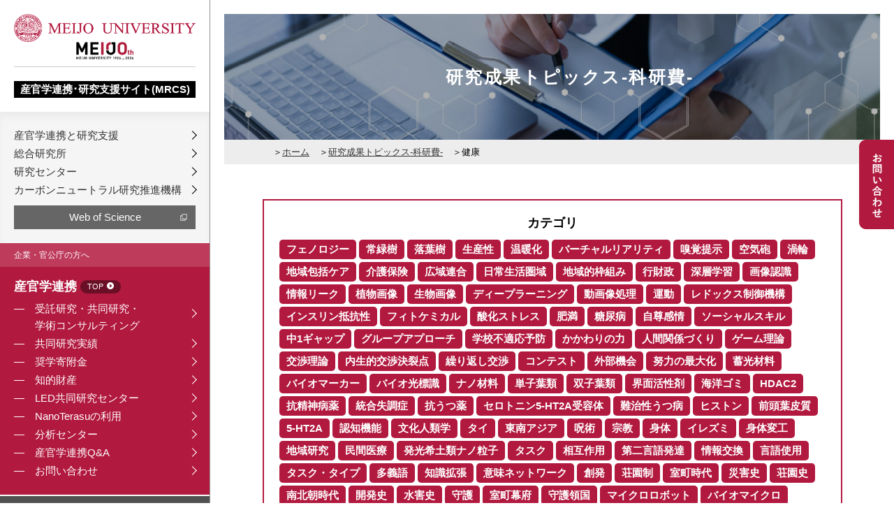

--- FILE ---
content_type: text/html; charset=UTF-8
request_url: https://sangaku.meijo-u.ac.jp/topics_category/%E5%81%A5%E5%BA%B7/
body_size: 16759
content:
<!DOCTYPE HTML>
<html lang="ja">
<head>
<meta charset="utf-8">
<meta http-equiv="X-UA-Compatible" content="IE=edge,chrome=1">

	<style>img:is([sizes="auto" i], [sizes^="auto," i]) { contain-intrinsic-size: 3000px 1500px }</style>
	
		<!-- All in One SEO 4.9.0 - aioseo.com -->
		<title>健康 | 名城大学 産官学連携・研究支援サイト(MRCS)</title>
	<meta name="robots" content="max-image-preview:large" />
	<link rel="canonical" href="https://sangaku.meijo-u.ac.jp/topics_category/%e5%81%a5%e5%ba%b7/" />
	<meta name="generator" content="All in One SEO (AIOSEO) 4.9.0" />
		<script type="application/ld+json" class="aioseo-schema">
			{"@context":"https:\/\/schema.org","@graph":[{"@type":"BreadcrumbList","@id":"https:\/\/sangaku.meijo-u.ac.jp\/topics_category\/%E5%81%A5%E5%BA%B7\/#breadcrumblist","itemListElement":[{"@type":"ListItem","@id":"https:\/\/sangaku.meijo-u.ac.jp#listItem","position":1,"name":"Home","item":"https:\/\/sangaku.meijo-u.ac.jp","nextItem":{"@type":"ListItem","@id":"https:\/\/sangaku.meijo-u.ac.jp\/topics_category\/%e5%81%a5%e5%ba%b7\/#listItem","name":"\u5065\u5eb7"}},{"@type":"ListItem","@id":"https:\/\/sangaku.meijo-u.ac.jp\/topics_category\/%e5%81%a5%e5%ba%b7\/#listItem","position":2,"name":"\u5065\u5eb7","previousItem":{"@type":"ListItem","@id":"https:\/\/sangaku.meijo-u.ac.jp#listItem","name":"Home"}}]},{"@type":"CollectionPage","@id":"https:\/\/sangaku.meijo-u.ac.jp\/topics_category\/%E5%81%A5%E5%BA%B7\/#collectionpage","url":"https:\/\/sangaku.meijo-u.ac.jp\/topics_category\/%E5%81%A5%E5%BA%B7\/","name":"\u5065\u5eb7 | \u540d\u57ce\u5927\u5b66 \u7523\u5b98\u5b66\u9023\u643a\u30fb\u7814\u7a76\u652f\u63f4\u30b5\u30a4\u30c8(MRCS)","inLanguage":"ja","isPartOf":{"@id":"https:\/\/sangaku.meijo-u.ac.jp\/#website"},"breadcrumb":{"@id":"https:\/\/sangaku.meijo-u.ac.jp\/topics_category\/%E5%81%A5%E5%BA%B7\/#breadcrumblist"}},{"@type":"Organization","@id":"https:\/\/sangaku.meijo-u.ac.jp\/#organization","name":"\u540d\u57ce\u5927\u5b66 \u5b66\u8853\u7814\u7a76\u652f\u63f4\u30bb\u30f3\u30bf\u30fc","description":"Just another WordPress site","url":"https:\/\/sangaku.meijo-u.ac.jp\/","telephone":"+81528382036","sameAs":["https:\/\/www.youtube.com\/@user-vl7vj7wm1i"]},{"@type":"WebSite","@id":"https:\/\/sangaku.meijo-u.ac.jp\/#website","url":"https:\/\/sangaku.meijo-u.ac.jp\/","name":"\u540d\u57ce\u5927\u5b66 \u7523\u5b98\u5b66\u9023\u643a\u30fb\u7814\u7a76\u652f\u63f4\u30b5\u30a4\u30c8(MRCS)","description":"Just another WordPress site","inLanguage":"ja","publisher":{"@id":"https:\/\/sangaku.meijo-u.ac.jp\/#organization"}}]}
		</script>
		<!-- All in One SEO -->

<script type="text/javascript">
/* <![CDATA[ */
window._wpemojiSettings = {"baseUrl":"https:\/\/s.w.org\/images\/core\/emoji\/16.0.1\/72x72\/","ext":".png","svgUrl":"https:\/\/s.w.org\/images\/core\/emoji\/16.0.1\/svg\/","svgExt":".svg","source":{"concatemoji":"https:\/\/sangaku.meijo-u.ac.jp\/wp\/wp-includes\/js\/wp-emoji-release.min.js?ver=6.8.3"}};
/*! This file is auto-generated */
!function(s,n){var o,i,e;function c(e){try{var t={supportTests:e,timestamp:(new Date).valueOf()};sessionStorage.setItem(o,JSON.stringify(t))}catch(e){}}function p(e,t,n){e.clearRect(0,0,e.canvas.width,e.canvas.height),e.fillText(t,0,0);var t=new Uint32Array(e.getImageData(0,0,e.canvas.width,e.canvas.height).data),a=(e.clearRect(0,0,e.canvas.width,e.canvas.height),e.fillText(n,0,0),new Uint32Array(e.getImageData(0,0,e.canvas.width,e.canvas.height).data));return t.every(function(e,t){return e===a[t]})}function u(e,t){e.clearRect(0,0,e.canvas.width,e.canvas.height),e.fillText(t,0,0);for(var n=e.getImageData(16,16,1,1),a=0;a<n.data.length;a++)if(0!==n.data[a])return!1;return!0}function f(e,t,n,a){switch(t){case"flag":return n(e,"\ud83c\udff3\ufe0f\u200d\u26a7\ufe0f","\ud83c\udff3\ufe0f\u200b\u26a7\ufe0f")?!1:!n(e,"\ud83c\udde8\ud83c\uddf6","\ud83c\udde8\u200b\ud83c\uddf6")&&!n(e,"\ud83c\udff4\udb40\udc67\udb40\udc62\udb40\udc65\udb40\udc6e\udb40\udc67\udb40\udc7f","\ud83c\udff4\u200b\udb40\udc67\u200b\udb40\udc62\u200b\udb40\udc65\u200b\udb40\udc6e\u200b\udb40\udc67\u200b\udb40\udc7f");case"emoji":return!a(e,"\ud83e\udedf")}return!1}function g(e,t,n,a){var r="undefined"!=typeof WorkerGlobalScope&&self instanceof WorkerGlobalScope?new OffscreenCanvas(300,150):s.createElement("canvas"),o=r.getContext("2d",{willReadFrequently:!0}),i=(o.textBaseline="top",o.font="600 32px Arial",{});return e.forEach(function(e){i[e]=t(o,e,n,a)}),i}function t(e){var t=s.createElement("script");t.src=e,t.defer=!0,s.head.appendChild(t)}"undefined"!=typeof Promise&&(o="wpEmojiSettingsSupports",i=["flag","emoji"],n.supports={everything:!0,everythingExceptFlag:!0},e=new Promise(function(e){s.addEventListener("DOMContentLoaded",e,{once:!0})}),new Promise(function(t){var n=function(){try{var e=JSON.parse(sessionStorage.getItem(o));if("object"==typeof e&&"number"==typeof e.timestamp&&(new Date).valueOf()<e.timestamp+604800&&"object"==typeof e.supportTests)return e.supportTests}catch(e){}return null}();if(!n){if("undefined"!=typeof Worker&&"undefined"!=typeof OffscreenCanvas&&"undefined"!=typeof URL&&URL.createObjectURL&&"undefined"!=typeof Blob)try{var e="postMessage("+g.toString()+"("+[JSON.stringify(i),f.toString(),p.toString(),u.toString()].join(",")+"));",a=new Blob([e],{type:"text/javascript"}),r=new Worker(URL.createObjectURL(a),{name:"wpTestEmojiSupports"});return void(r.onmessage=function(e){c(n=e.data),r.terminate(),t(n)})}catch(e){}c(n=g(i,f,p,u))}t(n)}).then(function(e){for(var t in e)n.supports[t]=e[t],n.supports.everything=n.supports.everything&&n.supports[t],"flag"!==t&&(n.supports.everythingExceptFlag=n.supports.everythingExceptFlag&&n.supports[t]);n.supports.everythingExceptFlag=n.supports.everythingExceptFlag&&!n.supports.flag,n.DOMReady=!1,n.readyCallback=function(){n.DOMReady=!0}}).then(function(){return e}).then(function(){var e;n.supports.everything||(n.readyCallback(),(e=n.source||{}).concatemoji?t(e.concatemoji):e.wpemoji&&e.twemoji&&(t(e.twemoji),t(e.wpemoji)))}))}((window,document),window._wpemojiSettings);
/* ]]> */
</script>
<style id='wp-emoji-styles-inline-css' type='text/css'>

	img.wp-smiley, img.emoji {
		display: inline !important;
		border: none !important;
		box-shadow: none !important;
		height: 1em !important;
		width: 1em !important;
		margin: 0 0.07em !important;
		vertical-align: -0.1em !important;
		background: none !important;
		padding: 0 !important;
	}
</style>
<link rel='stylesheet' id='wp-block-library-css' href='https://sangaku.meijo-u.ac.jp/wp/wp-includes/css/dist/block-library/style.min.css?ver=6.8.3' type='text/css' media='all' />
<style id='classic-theme-styles-inline-css' type='text/css'>
/*! This file is auto-generated */
.wp-block-button__link{color:#fff;background-color:#32373c;border-radius:9999px;box-shadow:none;text-decoration:none;padding:calc(.667em + 2px) calc(1.333em + 2px);font-size:1.125em}.wp-block-file__button{background:#32373c;color:#fff;text-decoration:none}
</style>
<link rel='stylesheet' id='aioseo/css/src/vue/standalone/blocks/table-of-contents/global.scss-css' href='https://sangaku.meijo-u.ac.jp/wp/wp-content/plugins/all-in-one-seo-pack/dist/Lite/assets/css/table-of-contents/global.e90f6d47.css?ver=4.9.0' type='text/css' media='all' />
<style id='global-styles-inline-css' type='text/css'>
:root{--wp--preset--aspect-ratio--square: 1;--wp--preset--aspect-ratio--4-3: 4/3;--wp--preset--aspect-ratio--3-4: 3/4;--wp--preset--aspect-ratio--3-2: 3/2;--wp--preset--aspect-ratio--2-3: 2/3;--wp--preset--aspect-ratio--16-9: 16/9;--wp--preset--aspect-ratio--9-16: 9/16;--wp--preset--color--black: #000000;--wp--preset--color--cyan-bluish-gray: #abb8c3;--wp--preset--color--white: #ffffff;--wp--preset--color--pale-pink: #f78da7;--wp--preset--color--vivid-red: #cf2e2e;--wp--preset--color--luminous-vivid-orange: #ff6900;--wp--preset--color--luminous-vivid-amber: #fcb900;--wp--preset--color--light-green-cyan: #7bdcb5;--wp--preset--color--vivid-green-cyan: #00d084;--wp--preset--color--pale-cyan-blue: #8ed1fc;--wp--preset--color--vivid-cyan-blue: #0693e3;--wp--preset--color--vivid-purple: #9b51e0;--wp--preset--gradient--vivid-cyan-blue-to-vivid-purple: linear-gradient(135deg,rgba(6,147,227,1) 0%,rgb(155,81,224) 100%);--wp--preset--gradient--light-green-cyan-to-vivid-green-cyan: linear-gradient(135deg,rgb(122,220,180) 0%,rgb(0,208,130) 100%);--wp--preset--gradient--luminous-vivid-amber-to-luminous-vivid-orange: linear-gradient(135deg,rgba(252,185,0,1) 0%,rgba(255,105,0,1) 100%);--wp--preset--gradient--luminous-vivid-orange-to-vivid-red: linear-gradient(135deg,rgba(255,105,0,1) 0%,rgb(207,46,46) 100%);--wp--preset--gradient--very-light-gray-to-cyan-bluish-gray: linear-gradient(135deg,rgb(238,238,238) 0%,rgb(169,184,195) 100%);--wp--preset--gradient--cool-to-warm-spectrum: linear-gradient(135deg,rgb(74,234,220) 0%,rgb(151,120,209) 20%,rgb(207,42,186) 40%,rgb(238,44,130) 60%,rgb(251,105,98) 80%,rgb(254,248,76) 100%);--wp--preset--gradient--blush-light-purple: linear-gradient(135deg,rgb(255,206,236) 0%,rgb(152,150,240) 100%);--wp--preset--gradient--blush-bordeaux: linear-gradient(135deg,rgb(254,205,165) 0%,rgb(254,45,45) 50%,rgb(107,0,62) 100%);--wp--preset--gradient--luminous-dusk: linear-gradient(135deg,rgb(255,203,112) 0%,rgb(199,81,192) 50%,rgb(65,88,208) 100%);--wp--preset--gradient--pale-ocean: linear-gradient(135deg,rgb(255,245,203) 0%,rgb(182,227,212) 50%,rgb(51,167,181) 100%);--wp--preset--gradient--electric-grass: linear-gradient(135deg,rgb(202,248,128) 0%,rgb(113,206,126) 100%);--wp--preset--gradient--midnight: linear-gradient(135deg,rgb(2,3,129) 0%,rgb(40,116,252) 100%);--wp--preset--font-size--small: 13px;--wp--preset--font-size--medium: 20px;--wp--preset--font-size--large: 36px;--wp--preset--font-size--x-large: 42px;--wp--preset--spacing--20: 0.44rem;--wp--preset--spacing--30: 0.67rem;--wp--preset--spacing--40: 1rem;--wp--preset--spacing--50: 1.5rem;--wp--preset--spacing--60: 2.25rem;--wp--preset--spacing--70: 3.38rem;--wp--preset--spacing--80: 5.06rem;--wp--preset--shadow--natural: 6px 6px 9px rgba(0, 0, 0, 0.2);--wp--preset--shadow--deep: 12px 12px 50px rgba(0, 0, 0, 0.4);--wp--preset--shadow--sharp: 6px 6px 0px rgba(0, 0, 0, 0.2);--wp--preset--shadow--outlined: 6px 6px 0px -3px rgba(255, 255, 255, 1), 6px 6px rgba(0, 0, 0, 1);--wp--preset--shadow--crisp: 6px 6px 0px rgba(0, 0, 0, 1);}:where(.is-layout-flex){gap: 0.5em;}:where(.is-layout-grid){gap: 0.5em;}body .is-layout-flex{display: flex;}.is-layout-flex{flex-wrap: wrap;align-items: center;}.is-layout-flex > :is(*, div){margin: 0;}body .is-layout-grid{display: grid;}.is-layout-grid > :is(*, div){margin: 0;}:where(.wp-block-columns.is-layout-flex){gap: 2em;}:where(.wp-block-columns.is-layout-grid){gap: 2em;}:where(.wp-block-post-template.is-layout-flex){gap: 1.25em;}:where(.wp-block-post-template.is-layout-grid){gap: 1.25em;}.has-black-color{color: var(--wp--preset--color--black) !important;}.has-cyan-bluish-gray-color{color: var(--wp--preset--color--cyan-bluish-gray) !important;}.has-white-color{color: var(--wp--preset--color--white) !important;}.has-pale-pink-color{color: var(--wp--preset--color--pale-pink) !important;}.has-vivid-red-color{color: var(--wp--preset--color--vivid-red) !important;}.has-luminous-vivid-orange-color{color: var(--wp--preset--color--luminous-vivid-orange) !important;}.has-luminous-vivid-amber-color{color: var(--wp--preset--color--luminous-vivid-amber) !important;}.has-light-green-cyan-color{color: var(--wp--preset--color--light-green-cyan) !important;}.has-vivid-green-cyan-color{color: var(--wp--preset--color--vivid-green-cyan) !important;}.has-pale-cyan-blue-color{color: var(--wp--preset--color--pale-cyan-blue) !important;}.has-vivid-cyan-blue-color{color: var(--wp--preset--color--vivid-cyan-blue) !important;}.has-vivid-purple-color{color: var(--wp--preset--color--vivid-purple) !important;}.has-black-background-color{background-color: var(--wp--preset--color--black) !important;}.has-cyan-bluish-gray-background-color{background-color: var(--wp--preset--color--cyan-bluish-gray) !important;}.has-white-background-color{background-color: var(--wp--preset--color--white) !important;}.has-pale-pink-background-color{background-color: var(--wp--preset--color--pale-pink) !important;}.has-vivid-red-background-color{background-color: var(--wp--preset--color--vivid-red) !important;}.has-luminous-vivid-orange-background-color{background-color: var(--wp--preset--color--luminous-vivid-orange) !important;}.has-luminous-vivid-amber-background-color{background-color: var(--wp--preset--color--luminous-vivid-amber) !important;}.has-light-green-cyan-background-color{background-color: var(--wp--preset--color--light-green-cyan) !important;}.has-vivid-green-cyan-background-color{background-color: var(--wp--preset--color--vivid-green-cyan) !important;}.has-pale-cyan-blue-background-color{background-color: var(--wp--preset--color--pale-cyan-blue) !important;}.has-vivid-cyan-blue-background-color{background-color: var(--wp--preset--color--vivid-cyan-blue) !important;}.has-vivid-purple-background-color{background-color: var(--wp--preset--color--vivid-purple) !important;}.has-black-border-color{border-color: var(--wp--preset--color--black) !important;}.has-cyan-bluish-gray-border-color{border-color: var(--wp--preset--color--cyan-bluish-gray) !important;}.has-white-border-color{border-color: var(--wp--preset--color--white) !important;}.has-pale-pink-border-color{border-color: var(--wp--preset--color--pale-pink) !important;}.has-vivid-red-border-color{border-color: var(--wp--preset--color--vivid-red) !important;}.has-luminous-vivid-orange-border-color{border-color: var(--wp--preset--color--luminous-vivid-orange) !important;}.has-luminous-vivid-amber-border-color{border-color: var(--wp--preset--color--luminous-vivid-amber) !important;}.has-light-green-cyan-border-color{border-color: var(--wp--preset--color--light-green-cyan) !important;}.has-vivid-green-cyan-border-color{border-color: var(--wp--preset--color--vivid-green-cyan) !important;}.has-pale-cyan-blue-border-color{border-color: var(--wp--preset--color--pale-cyan-blue) !important;}.has-vivid-cyan-blue-border-color{border-color: var(--wp--preset--color--vivid-cyan-blue) !important;}.has-vivid-purple-border-color{border-color: var(--wp--preset--color--vivid-purple) !important;}.has-vivid-cyan-blue-to-vivid-purple-gradient-background{background: var(--wp--preset--gradient--vivid-cyan-blue-to-vivid-purple) !important;}.has-light-green-cyan-to-vivid-green-cyan-gradient-background{background: var(--wp--preset--gradient--light-green-cyan-to-vivid-green-cyan) !important;}.has-luminous-vivid-amber-to-luminous-vivid-orange-gradient-background{background: var(--wp--preset--gradient--luminous-vivid-amber-to-luminous-vivid-orange) !important;}.has-luminous-vivid-orange-to-vivid-red-gradient-background{background: var(--wp--preset--gradient--luminous-vivid-orange-to-vivid-red) !important;}.has-very-light-gray-to-cyan-bluish-gray-gradient-background{background: var(--wp--preset--gradient--very-light-gray-to-cyan-bluish-gray) !important;}.has-cool-to-warm-spectrum-gradient-background{background: var(--wp--preset--gradient--cool-to-warm-spectrum) !important;}.has-blush-light-purple-gradient-background{background: var(--wp--preset--gradient--blush-light-purple) !important;}.has-blush-bordeaux-gradient-background{background: var(--wp--preset--gradient--blush-bordeaux) !important;}.has-luminous-dusk-gradient-background{background: var(--wp--preset--gradient--luminous-dusk) !important;}.has-pale-ocean-gradient-background{background: var(--wp--preset--gradient--pale-ocean) !important;}.has-electric-grass-gradient-background{background: var(--wp--preset--gradient--electric-grass) !important;}.has-midnight-gradient-background{background: var(--wp--preset--gradient--midnight) !important;}.has-small-font-size{font-size: var(--wp--preset--font-size--small) !important;}.has-medium-font-size{font-size: var(--wp--preset--font-size--medium) !important;}.has-large-font-size{font-size: var(--wp--preset--font-size--large) !important;}.has-x-large-font-size{font-size: var(--wp--preset--font-size--x-large) !important;}
:where(.wp-block-post-template.is-layout-flex){gap: 1.25em;}:where(.wp-block-post-template.is-layout-grid){gap: 1.25em;}
:where(.wp-block-columns.is-layout-flex){gap: 2em;}:where(.wp-block-columns.is-layout-grid){gap: 2em;}
:root :where(.wp-block-pullquote){font-size: 1.5em;line-height: 1.6;}
</style>
<script type="text/javascript" src="https://sangaku.meijo-u.ac.jp/wp/wp-includes/js/jquery/jquery.min.js?ver=3.7.1" id="jquery-core-js"></script>
<script type="text/javascript" src="https://sangaku.meijo-u.ac.jp/wp/wp-includes/js/jquery/jquery-migrate.min.js?ver=3.4.1" id="jquery-migrate-js"></script>
<link rel="https://api.w.org/" href="https://sangaku.meijo-u.ac.jp/wp-json/" /><link rel="icon" href="https://sangaku.meijo-u.ac.jp/wp/wp-content/uploads/2022/07/favicon-32x32.png" sizes="32x32" />
<link rel="icon" href="https://sangaku.meijo-u.ac.jp/wp/wp-content/uploads/2022/07/favicon-32x32.png" sizes="192x192" />
<link rel="apple-touch-icon" href="https://sangaku.meijo-u.ac.jp/wp/wp-content/uploads/2022/07/favicon-32x32.png" />
<meta name="msapplication-TileImage" content="https://sangaku.meijo-u.ac.jp/wp/wp-content/uploads/2022/07/favicon-32x32.png" />
<meta name="viewport" content="width=device-width, maximum-scale=1.0" />
<link href="/common/js/slick/slick.css" rel="stylesheet" type="text/css" />
<link href="/common/css/base.css" rel="stylesheet" type="text/css" />
<link href="/common/css/layout.css" rel="stylesheet" type="text/css" />
<link href="/common/css/print.css" rel="stylesheet" type="text/css" media="print" />

<script src="/common/js/jquery.min.js"></script>


<link href="https://fonts.googleapis.com/earlyaccess/sawarabimincho.css" rel="stylesheet" />

<script src="/common/js/jquery.1.12.4.js"></script>

<script src="/common/js/common.js"></script>

<script type="text/javascript" src="/common/js/slick/slick.js"></script>
<link rel="stylesheet" href="/common/js/sidr/stylesheets/jquery.sidr.dark.css">


<script>
  (function(d) {
    var config = {
      kitId: 'hco6hbd',
      scriptTimeout: 3000,
      async: true
    },
    h=d.documentElement,t=setTimeout(function(){h.className=h.className.replace(/\bwf-loading\b/g,"")+" wf-inactive";},config.scriptTimeout),tk=d.createElement("script"),f=false,s=d.getElementsByTagName("script")[0],a;h.className+=" wf-loading";tk.src='https://use.typekit.net/'+config.kitId+'.js';tk.async=true;tk.onload=tk.onreadystatechange=function(){a=this.readyState;if(f||a&&a!="complete"&&a!="loaded")return;f=true;clearTimeout(t);try{Typekit.load(config)}catch(e){}};s.parentNode.insertBefore(tk,s)
  })(document);
</script>


<link href="/common/js/sliderPro/slider-pro.css" rel="stylesheet" type="text/css" />
<script src="/common/js/sliderPro/jquery.sliderPro.js"></script>


<script src="//ajaxzip3.github.io/ajaxzip3.js" charset="UTF-8"></script>
<script type="text/javascript">
jQuery(function(){jQuery(".zip2").attr('onKeyUp','AjaxZip3.zip2addr("zip1","zip2","address","address");') })
</script>


<!-- Global site tag (gtag.js) - Google Analytics -->
<script async src="https://www.googletagmanager.com/gtag/js?id=G-H4LHFCEFRX"></script>
<script>
  window.dataLayer = window.dataLayer || [];
  function gtag(){dataLayer.push(arguments);}
  gtag('js', new Date());

  gtag('config', 'G-H4LHFCEFRX');
</script>

</head>
<body class="archive tax-topics_category term-285 wp-theme-gush">


<a name="top" id="top"></a>
<!--全体-->
<div class="wrap">


<div class="spheaderwrap">
<div class="spheader">
<div class="splogo">
<p><a href="/"><img src="/common/img/logo_sp.png" alt="名城大学"/></a></p>
</div>
<a class="menu-icon" href="#sidr"><span class="openbtn">≡</span><span class="closebtn">×</span></a>
</div>
</div><!-- #EndLibraryItem --><div class="mainwrap">

<!--サイドメニュー--->
<div class="side">
<div class="logo">
<p><a href="https://www.meijo-u.ac.jp/" target="_blank"><img src="/common/img/logo.png" alt="MEIJO UNIVERSITY"><br>
<img src="/common/img/logo2.png" alt="名城大学">
</a></p>
<h1><a href="/">
<span>産官学連携･研究支援サイト&#40;MRCS&#41;</span></a>
</h1>
</div>

<div class="sidemenubox">
<div class="sidemenu01">
<ul>
<li><a href="/introduction">産官学連携と研究支援</a></li>
<li><a href="/institute_ri">総合研究所</a></li>
<li><a href="/institute">研究センター</a></li>
<li><a href="/carbonneutral">カーボンニュートラル研究推進機構</a></li>
</ul>
<!--p><a href="/researchfair2022"><img src="/common/img/bnr_rf2022.png" alt="名城大学リサーチフェア2022"></a></p-->
<p class="sidewos"><a href="http://webofknowledge.com/wos" target="_blank">Web of Science</a></p>
</div>

<div class="sidemenu02">
<dl>
<dt>企業・官公庁の方へ</dt>
<dd>
<h3><a href="/collaboration/">産官学連携 <span>TOP</span></a></h3>
<ul>
<li><a href="/collaboration/entrust/">受託研究・共同研究・<br>学術コンサルティング</a>
</li>
<li><a href="/collaboration/result/">共同研究実績</a></li>
<li><a href="/collaboration/fund">奨学寄附金</a></li>
<li><a href="/collaboration/ipr">知的財産</a></li>
<li><a href="/collaboration/led">LED共同研究センター</a></li>
<li><a href="/collaboration/nanoterasu">NanoTerasuの利用</a></li>
<li><a href="https://an-center.meijo-u.ac.jp/">分析センター</a></li>
<li><a href="/collaboration/qa">産官学連携Q&amp;A</a></li>
<li><a href="/collaboration/contact">お問い合わせ</a></li>
</ul>
</dd>
</dl>
</div>

<div class="sidemenu03">
<dl>
<dt>研究者の方へ</dt>
<dd>
<h3><a href="/support/">研究支援 <span>TOP</span></a></h3>
<ul>
<li><a href="/support/fee">科研費</a></li>
<li><a href="/support/grant">名城大学研究助成 <img src="/common/img/icon_lock.png" alt="限定"/></a></li>
<li><a href="/support/campus_researcher/">名城大学研究員</a></li>
<li><a href="/support/researchers">在外研究員・国内研究員</a></li>
<div id="menu" class="onlypc">
<li class="sidelimited"><a href="/support/publication/">研究広報</a>
<ul class="submenu">
<div class="submenucase">
<li><a href="/support/publication/press_release/">プレスリリース <img src="/common/img/icon_lock.png" alt="限定"/></a></li>
<li><a href="/support/publication/award/">受賞・表彰 <img src="/common/img/icon_lock.png" alt="限定"/></a></li>
</div>
</ul>
</li>
</div>
<div class="onlysp">
<li class="sidelimited"><a href="/support/publication/">研究広報</a>
</li>
<ul class="submenu">
<div class="submenucase">
<li><a href="/support/publication/press_release/">プレスリリース <img src="/common/img/icon_lock.png" alt="限定"/></a></li>
<li><a href="/support/publication/award/">受賞・表彰 <img src="/common/img/icon_lock.png" alt="限定"/></a></li>
</div>
</ul>
	</div>
<li><a href="/support/use">研究費の適正使用について</a></li>
<li><a href="/support/exportcontrol">安全保障輸出管理</a></li>
<li><a href="/support/datapolicy">研究データ管理</a></li>
<li><a href="/support/researchmap">業績管理（researchmap） <img src="/common/img/icon_lock.png" alt="限定"/></a></li>
<div id="menu2" class="onlypc">
<li class="sidelimited"><a href="/campusonly/">学内限定 <img src="/common/img/icon_lock.png" alt="限定"/></a>
<ul class="submenu">
<div class="submenucase">
<li><a href="/campusonly/styles">様式集 <img src="/common/img/icon_lock.png" alt="限定"/></a></li>
<li><a href="/campusonly/grant">学外研究助成 <img src="/common/img/icon_lock.png" alt="限定"/></a></li>
<li><a href="http://webofknowledge.com/wos" target="_blank">Web of Science <img src="/common/img/icon_lock.png" alt="限定"/></a></li>
</div>
</ul>
</li>
</div>
<div class="onlysp">
<li class="sidelimited"><a href="/campusonly/">学内限定 <img src="/common/img/icon_lock.png" alt="限定"/></a>
</li>
<ul class="submenu">
<div class="submenucase">
<li><a href="/campusonly/styles">様式集 <img src="/common/img/icon_lock.png" alt="限定"/></a></li>
<li><a href="/campusonly/grant">学外研究助成 <img src="/common/img/icon_lock.png" alt="限定"/></a></li>
<li><a href="http://webofknowledge.com/wos" target="_blank">web of science <img src="/common/img/icon_lock.png" alt="限定"/></a></li>
</div>
</ul>
</div>

</ul>
<h3><a href="/proper">研究倫理 <span>TOP</span></a></h3>
</dd>
</dl>
</div>


<script type="text/javascript">
var menu2=function(){
	var t=15,z=50,s=4,a;
	function dd(n){this.n=n; this.h=[]; this.c=[]}
	dd.prototype.init=function(p,c){
		a=c; var w=document.getElementById(p), s=w.getElementsByTagName('ul'), l=s.length, i=0;
		for(i;i<l;i++){
			var h=s[i].parentNode; this.h[i]=h; this.c[i]=s[i];
			h.onmouseover=new Function(this.n+'.st('+i+',true)');
			h.onmouseout=new Function(this.n+'.st('+i+')');
		}
	}
	dd.prototype.st=function(x,f){
		var c=this.c[x], h=this.h[x], p=h.getElementsByTagName('a')[0];
		clearInterval(c.t); c.style.overflow='hidden';
		if(f){
			p.className+=' '+a;
			if(!c.mh){c.style.display='block'; c.style.height=''; c.mh=c.offsetHeight; c.style.height=0}
			if(c.mh==c.offsetHeight){c.style.overflow='visible'}
			else{c.style.zIndex=z; z++; c.t=setInterval(function(){sl(c,1)},t)}
		}else{p.className=p.className.replace(a,''); c.t=setInterval(function(){sl(c,-1)},t)}
	}
	function sl(c,f){
		var h=c.offsetHeight;
		if((h<=0&&f!=1)||(h>=c.mh&&f==1)){
			if(f==1){c.style.filter=''; c.style.opacity=1; c.style.overflow='visible'}
			clearInterval(c.t); return
		}
		var d=(f==1)?Math.ceil((c.mh-h)/s):Math.ceil(h/s), o=h/c.mh;
		c.style.opacity=o; c.style.filter='alpha(opacity='+(o*100)+')';
		c.style.height=h+(d*f)+'px'
	}
	return{dd:dd}
}();
//if(!navigator.userAgent.match(/(iPhone|iPod|Android)/)){
	var menu=new menu.dd("menu");
	menu.init("menu","menuhover");
	var menu2=new menu2.dd("menu2");
	menu2.init("menu2","menuhover");

//}
</script>

<div class="sidemenu04">
<dl>
<dt>実績・シーズを知りたい方へ</dt>
<dd>
<h3><a href="/database">データベース <span>TOP</span></a></h3>
<ul><!--アップ時にリンク先変更-->
<li><a href="/database/#a01">研究シーズ集</a></li>
<li><a href="/database/#a02">採択実績</a></li>
<li><a href="/database/#a03">リサーチフェア</a></li>
<li><a href="/database/#a04">関連リンク</a></li>

</ul>
</dd>
</dl>
</div>

<div class="sidemenu05">
<dl>
<dd>
<h3><a href="/campusonly/">学内限定 <img src="/common/img/icon_lock.png" alt="限定"/></a></h3>
</dd>
</dl>
</div>

<div class="sidemenu06">
<ul>
<li><form id='feas-searchform-0' action='https://sangaku.meijo-u.ac.jp/' method='get'  >
<input type='text' name='s_keyword_0' id='feas_0_0' value=''  placeholder="キーワード検索"  /><script>jQuery("#feas_0_0").focus( function() { jQuery(this).attr("placeholder",""); }).blur( function() {
    jQuery(this).attr("placeholder", "キーワード検索"); });</script>
<input type='submit' name='searchbutton' id='feas-submit-button-0' class='feas-submit-button' value='検　索' />

<input type='hidden' name='csp' value='search_add' />
<input type='hidden' name='feadvns_max_line_0' value='1' />
<input type='hidden' name='fe_form_no' value='0' />
</form>
</li>
</ul>
<p><a href="/">&gt;ホーム</a></p>
<p><a href="https://www.meijo-u.ac.jp/" target="_blank">&gt;大学サイト</a></p>
</div>


</div>

</div>
<!--/サイドメニュー--->


<!--メイン--->
<div class="main">




<div class="news">

<div class="pagetitlewrap pagetitle01 jc-center">
<img src="/common/img/news/pagetitle.jpg" alt="イメージ" class="pagetitleimg" />
<div class="pagetitlebox">
<h2>研究成果トピックス-科研費-</h2>
</div>
</div>
<div class="topicpath">
<ul>
<li><a href="/">ホーム</a></li>
<li><a href="/topics">研究成果トピックス-科研費-</a></li>
<li>健康</li>
</ul>
</div>





<div class="mwidth830">

<div class="topicscategory">
<h2>カテゴリ</h2>
<ul>
<li><a href="/topics_category/%e3%83%95%e3%82%a7%e3%83%8e%e3%83%ad%e3%82%b8%e3%83%bc">フェノロジー</a></li><li><a href="/topics_category/%e5%b8%b8%e7%b7%91%e6%a8%b9">常緑樹</a></li><li><a href="/topics_category/%e8%90%bd%e8%91%89%e6%a8%b9">落葉樹</a></li><li><a href="/topics_category/%e7%94%9f%e7%94%a3%e6%80%a7">生産性</a></li><li><a href="/topics_category/%e6%b8%a9%e6%9a%96%e5%8c%96">温暖化</a></li><li><a href="/topics_category/%e3%83%90%e3%83%bc%e3%83%81%e3%83%a3%e3%83%ab%e3%83%aa%e3%82%a2%e3%83%aa%e3%83%86%e3%82%a3">バーチャルリアリティ</a></li><li><a href="/topics_category/%e5%97%85%e8%a6%9a%e6%8f%90%e7%a4%ba">嗅覚提示</a></li><li><a href="/topics_category/%e7%a9%ba%e6%b0%97%e7%a0%b2">空気砲</a></li><li><a href="/topics_category/%e6%b8%a6%e8%bc%aa">渦輪</a></li><li><a href="/topics_category/%e5%9c%b0%e5%9f%9f%e5%8c%85%e6%8b%ac%e3%82%b1%e3%82%a2">地域包括ケア</a></li><li><a href="/topics_category/%e4%bb%8b%e8%ad%b7%e4%bf%9d%e9%99%ba">介護保険</a></li><li><a href="/topics_category/%e5%ba%83%e5%9f%9f%e9%80%a3%e5%90%88">広域連合</a></li><li><a href="/topics_category/%e6%97%a5%e5%b8%b8%e7%94%9f%e6%b4%bb%e5%9c%8f%e5%9f%9f">日常生活圏域</a></li><li><a href="/topics_category/%e5%9c%b0%e5%9f%9f%e7%9a%84%e6%9e%a0%e7%b5%84%e3%81%bf">地域的枠組み</a></li><li><a href="/topics_category/%e8%a1%8c%e8%b2%a1%e6%94%bf">行財政</a></li><li><a href="/topics_category/%e6%b7%b1%e5%b1%a4%e5%ad%a6%e7%bf%92">深層学習</a></li><li><a href="/topics_category/%e7%94%bb%e5%83%8f%e8%aa%8d%e8%ad%98">画像認識</a></li><li><a href="/topics_category/%e6%83%85%e5%a0%b1%e3%83%aa%e3%83%bc%e3%82%af">情報リーク</a></li><li><a href="/topics_category/%e6%a4%8d%e7%89%a9%e7%94%bb%e5%83%8f">植物画像</a></li><li><a href="/topics_category/%e7%94%9f%e7%89%a9%e7%94%bb%e5%83%8f">生物画像</a></li><li><a href="/topics_category/%e3%83%87%e3%82%a3%e3%83%bc%e3%83%97%e3%83%a9%e3%83%bc%e3%83%8b%e3%83%b3%e3%82%b0">ディープラーニング</a></li><li><a href="/topics_category/%e5%8b%95%e7%94%bb%e5%83%8f%e5%87%a6%e7%90%86">動画像処理</a></li><li><a href="/topics_category/%e9%81%8b%e5%8b%95">運動</a></li><li><a href="/topics_category/%e3%83%ac%e3%83%89%e3%83%83%e3%82%af%e3%82%b9%e5%88%b6%e5%be%a1%e6%a9%9f%e6%a7%8b">レドックス制御機構</a></li><li><a href="/topics_category/%e3%82%a4%e3%83%b3%e3%82%b9%e3%83%aa%e3%83%b3%e6%8a%b5%e6%8a%97%e6%80%a7">インスリン抵抗性</a></li><li><a href="/topics_category/%e3%83%95%e3%82%a3%e3%83%88%e3%82%b1%e3%83%9f%e3%82%ab%e3%83%ab">フィトケミカル</a></li><li><a href="/topics_category/%e9%85%b8%e5%8c%96%e3%82%b9%e3%83%88%e3%83%ac%e3%82%b9">酸化ストレス</a></li><li><a href="/topics_category/%e8%82%a5%e6%ba%80">肥満</a></li><li><a href="/topics_category/%e7%b3%96%e5%b0%bf%e7%97%85">糖尿病</a></li><li><a href="/topics_category/%e8%87%aa%e5%b0%8a%e6%84%9f%e6%83%85">自尊感情</a></li><li><a href="/topics_category/%e3%82%bd%e3%83%bc%e3%82%b7%e3%83%a3%e3%83%ab%e3%82%b9%e3%82%ad%e3%83%ab">ソーシャルスキル</a></li><li><a href="/topics_category/%e4%b8%ad1%e3%82%ae%e3%83%a3%e3%83%83%e3%83%97">中1ギャップ</a></li><li><a href="/topics_category/%e3%82%b0%e3%83%ab%e3%83%bc%e3%83%97%e3%82%a2%e3%83%97%e3%83%ad%e3%83%bc%e3%83%81">グループアプローチ</a></li><li><a href="/topics_category/%e5%ad%a6%e6%a0%a1%e4%b8%8d%e9%81%a9%e5%bf%9c%e4%ba%88%e9%98%b2">学校不適応予防</a></li><li><a href="/topics_category/%e3%81%8b%e3%81%8b%e3%82%8f%e3%82%8a%e3%81%ae%e5%8a%9b">かかわりの力</a></li><li><a href="/topics_category/%e4%ba%ba%e9%96%93%e9%96%a2%e4%bf%82%e3%81%a5%e3%81%8f%e3%82%8a">人間関係づくり</a></li><li><a href="/topics_category/%e3%82%b2%e3%83%bc%e3%83%a0%e7%90%86%e8%ab%96">ゲーム理論</a></li><li><a href="/topics_category/%e4%ba%a4%e6%b8%89%e7%90%86%e8%ab%96">交渉理論</a></li><li><a href="/topics_category/%e5%86%85%e7%94%9f%e7%9a%84%e4%ba%a4%e6%b8%89%e6%b1%ba%e8%a3%82%e7%82%b9">内生的交渉決裂点</a></li><li><a href="/topics_category/%e7%b9%b0%e3%82%8a%e8%bf%94%e3%81%97%e4%ba%a4%e6%b8%89">繰り返し交渉</a></li><li><a href="/topics_category/%e3%82%b3%e3%83%b3%e3%83%86%e3%82%b9%e3%83%88">コンテスト</a></li><li><a href="/topics_category/%e5%a4%96%e9%83%a8%e6%a9%9f%e4%bc%9a">外部機会</a></li><li><a href="/topics_category/%e5%8a%aa%e5%8a%9b%e3%81%ae%e6%9c%80%e5%a4%a7%e5%8c%96">努力の最大化</a></li><li><a href="/topics_category/%e8%93%84%e5%85%89%e6%9d%90%e6%96%99">蓄光材料</a></li><li><a href="/topics_category/%e3%83%90%e3%82%a4%e3%82%aa%e3%83%9e%e3%83%bc%e3%82%ab%e3%83%bc">バイオマーカー</a></li><li><a href="/topics_category/%e3%83%90%e3%82%a4%e3%82%aa%e5%85%89%e6%a8%99%e8%ad%98">バイオ光標識</a></li><li><a href="/topics_category/%e3%83%8a%e3%83%8e%e6%9d%90%e6%96%99">ナノ材料</a></li><li><a href="/topics_category/%e5%8d%98%e5%ad%90%e8%91%89%e9%a1%9e">単子葉類</a></li><li><a href="/topics_category/%e5%8f%8c%e5%ad%90%e8%91%89%e9%a1%9e">双子葉類</a></li><li><a href="/topics_category/%e7%95%8c%e9%9d%a2%e6%b4%bb%e6%80%a7%e5%89%a4">界面活性剤</a></li><li><a href="/topics_category/%e6%b5%b7%e6%b4%8b%e3%82%b4%e3%83%9f">海洋ゴミ</a></li><li><a href="/topics_category/hdac2">HDAC2</a></li><li><a href="/topics_category/%e6%8a%97%e7%b2%be%e7%a5%9e%e7%97%85%e8%96%ac">抗精神病薬</a></li><li><a href="/topics_category/%e7%b5%b1%e5%90%88%e5%a4%b1%e8%aa%bf%e7%97%87">統合失調症</a></li><li><a href="/topics_category/%e6%8a%97%e3%81%86%e3%81%a4%e8%96%ac">抗うつ薬</a></li><li><a href="/topics_category/%e3%82%bb%e3%83%ad%e3%83%88%e3%83%8b%e3%83%b35-ht2a%e5%8f%97%e5%ae%b9%e4%bd%93">セロトニン5-HT2A受容体</a></li><li><a href="/topics_category/%e9%9b%a3%e6%b2%bb%e6%80%a7%e3%81%86%e3%81%a4%e7%97%85">難治性うつ病</a></li><li><a href="/topics_category/%e3%83%92%e3%82%b9%e3%83%88%e3%83%b3">ヒストン</a></li><li><a href="/topics_category/%e5%89%8d%e9%a0%ad%e8%91%89%e7%9a%ae%e8%b3%aa">前頭葉皮質</a></li><li><a href="/topics_category/5-ht2a">5-HT2A</a></li><li><a href="/topics_category/%e8%aa%8d%e7%9f%a5%e6%a9%9f%e8%83%bd">認知機能</a></li><li><a href="/topics_category/%e6%96%87%e5%8c%96%e4%ba%ba%e9%a1%9e%e5%ad%a6">文化人類学</a></li><li><a href="/topics_category/%e3%82%bf%e3%82%a4">タイ</a></li><li><a href="/topics_category/%e6%9d%b1%e5%8d%97%e3%82%a2%e3%82%b8%e3%82%a2">東南アジア</a></li><li><a href="/topics_category/%e5%91%aa%e8%a1%93">呪術</a></li><li><a href="/topics_category/%e5%ae%97%e6%95%99">宗教</a></li><li><a href="/topics_category/%e8%ba%ab%e4%bd%93">身体</a></li><li><a href="/topics_category/%e3%82%a4%e3%83%ac%e3%82%ba%e3%83%9f">イレズミ</a></li><li><a href="/topics_category/%e8%ba%ab%e4%bd%93%e5%a4%89%e5%b7%a5">身体変工</a></li><li><a href="/topics_category/%e5%9c%b0%e5%9f%9f%e7%a0%94%e7%a9%b6">地域研究</a></li><li><a href="/topics_category/%e6%b0%91%e9%96%93%e5%8c%bb%e7%99%82">民間医療</a></li><li><a href="/topics_category/%e7%99%ba%e5%85%89%e5%b8%8c%e5%9c%9f%e9%a1%9e%e3%83%8a%e3%83%8e%e7%b2%92%e5%ad%90">発光希土類ナノ粒子</a></li><li><a href="/topics_category/%e3%82%bf%e3%82%b9%e3%82%af">タスク</a></li><li><a href="/topics_category/%e7%9b%b8%e4%ba%92%e4%bd%9c%e7%94%a8">相互作用</a></li><li><a href="/topics_category/%e7%ac%ac%e4%ba%8c%e8%a8%80%e8%aa%9e%e7%99%ba%e9%81%94">第二言語発達</a></li><li><a href="/topics_category/%e6%83%85%e5%a0%b1%e4%ba%a4%e6%8f%9b">情報交換</a></li><li><a href="/topics_category/%e8%a8%80%e8%aa%9e%e4%bd%bf%e7%94%a8">言語使用</a></li><li><a href="/topics_category/%e3%82%bf%e3%82%b9%e3%82%af%e3%83%bb%e3%82%bf%e3%82%a4%e3%83%97">タスク・タイプ</a></li><li><a href="/topics_category/%e5%a4%9a%e7%be%a9%e8%aa%9e">多義語</a></li><li><a href="/topics_category/%e7%9f%a5%e8%ad%98%e6%8b%a1%e5%bc%b5">知識拡張</a></li><li><a href="/topics_category/%e6%84%8f%e5%91%b3%e3%83%8d%e3%83%83%e3%83%88%e3%83%af%e3%83%bc%e3%82%af">意味ネットワーク</a></li><li><a href="/topics_category/%e5%89%b5%e7%99%ba">創発</a></li><li><a href="/topics_category/%e8%8d%98%e5%9c%92%e5%88%b6">荘園制</a></li><li><a href="/topics_category/%e5%ae%a4%e7%94%ba%e6%99%82%e4%bb%a3">室町時代</a></li><li><a href="/topics_category/%e7%81%bd%e5%ae%b3%e5%8f%b2">災害史</a></li><li><a href="/topics_category/%e8%8d%98%e5%9c%92%e5%8f%b2">荘園史</a></li><li><a href="/topics_category/%e5%8d%97%e5%8c%97%e6%9c%9d%e6%99%82%e4%bb%a3">南北朝時代</a></li><li><a href="/topics_category/%e9%96%8b%e7%99%ba%e5%8f%b2">開発史</a></li><li><a href="/topics_category/%e6%b0%b4%e5%ae%b3%e5%8f%b2">水害史</a></li><li><a href="/topics_category/%e5%ae%88%e8%ad%b7">守護</a></li><li><a href="/topics_category/%e5%ae%a4%e7%94%ba%e5%b9%95%e5%ba%9c">室町幕府</a></li><li><a href="/topics_category/%e5%ae%88%e8%ad%b7%e9%a0%98%e5%9b%bd">守護領国</a></li><li><a href="/topics_category/%e3%83%9e%e3%82%a4%e3%82%af%e3%83%ad%e3%83%ad%e3%83%9c%e3%83%83%e3%83%88">マイクロロボット</a></li><li><a href="/topics_category/%e3%83%90%e3%82%a4%e3%82%aa%e3%83%9e%e3%82%a4%e3%82%af%e3%83%ad">バイオマイクロ</a></li><li><a href="/topics_category/%e8%85%b8%e5%86%85%e3%83%95%e3%83%ad%e3%83%bc%e3%83%a9">腸内フローラ</a></li><li><a href="/topics_category/%e7%a3%81%e6%b0%97%e9%a7%86%e5%8b%95%e3%83%ad%e3%83%9c%e3%83%83%e3%83%88">磁気駆動ロボット</a></li><li><a href="/topics_category/%e3%83%9e%e3%82%a4%e3%82%af%e3%83%ad%e3%82%b7%e3%82%b9%e3%83%86%e3%83%a0">マイクロシステム</a></li><li><a href="/topics_category/%e5%be%ae%e7%b4%b0%e5%8a%a0%e5%b7%a5">微細加工</a></li><li><a href="/topics_category/%e8%85%b8%e5%86%85%e7%b4%b0%e8%8f%8c">腸内細菌</a></li><li><a href="/topics_category/%e3%83%9e%e3%82%a4%e3%82%af%e3%83%ad%e3%83%90%e3%82%a4%e3%82%aa">マイクロバイオ</a></li><li><a href="/topics_category/%e6%83%85%e5%a0%b1%e3%83%87%e3%82%b6%e3%82%a4%e3%83%b3">情報デザイン</a></li><li><a href="/topics_category/%e3%82%b2%e3%83%bc%e3%83%a0">ゲーム</a></li><li><a href="/topics_category/%e4%b8%8d%e7%99%bb%e6%a0%a1">不登校</a></li><li><a href="/topics_category/pbl">PBL</a></li><li><a href="/topics_category/%e5%bb%ba%e7%af%89%e6%95%99%e8%82%b2">建築教育</a></li><li><a href="/topics_category/%e3%81%be%e3%81%a1%e3%81%a5%e3%81%8f%e3%82%8a">まちづくり</a></li><li><a href="/topics_category/%e5%ad%a6%e7%bf%92%e6%94%af%e6%8f%b4">学習支援</a></li><li><a href="/topics_category/%e9%83%bd%e5%b8%82%e8%a8%88%e7%94%bb">都市計画</a></li><li><a href="/topics_category/%e5%9c%b0%e5%9f%9f%e4%bf%9d%e5%85%a8">地域保全</a></li><li><a href="/topics_category/%e4%bf%9d%e5%85%a8">保全</a></li><li><a href="/topics_category/%e3%82%ab%e3%83%bc%e3%83%9c%e3%83%b3%e3%83%8a%e3%83%8e%e3%83%81%e3%83%a5%e3%83%bc%e3%83%96">カーボンナノチューブ</a></li><li><a href="/topics_category/%e8%a7%a6%e5%aa%92">触媒</a></li><li><a href="/topics_category/exafs">EXAFS</a></li><li><a href="/topics_category/cvd">CVD</a></li><li><a href="/topics_category/xafs">XAFS</a></li><li><a href="/topics_category/%e3%82%aa%e3%83%9a%e3%83%a9%e3%83%b3%e3%83%89%e6%b8%ac%e5%ae%9a">オペランド測定</a></li><li><a href="/topics_category/%e3%82%a2%e3%83%a1%e3%83%aa%e3%82%ab%e9%80%a3%e9%82%a6%e8%ad%b0%e4%bc%9a">アメリカ連邦議会</a></li><li><a href="/topics_category/%e6%94%bf%e5%85%9a%e7%b5%84%e7%b9%94">政党組織</a></li><li><a href="/topics_category/%e5%88%86%e6%a5%b5%e5%8c%96">分極化</a></li><li><a href="/topics_category/%e5%a4%a7%e7%b5%b1%e9%a0%98%e5%88%b6">大統領制</a></li><li><a href="/topics_category/%e3%83%8a%e3%83%8e%e7%b2%92%e5%ad%90">ナノ粒子</a></li><li><a href="/topics_category/%e5%90%b8%e5%85%a5%e7%b2%89%e6%9c%ab%e5%89%a4">吸入粉末剤</a></li><li><a href="/topics_category/%e5%86%8d%e5%88%86%e6%95%a3">再分散</a></li><li><a href="/topics_category/%e7%b2%89%e6%9c%ab%e5%be%ae%e7%b2%92%e5%ad%90%e8%a8%ad%e8%a8%88">粉末微粒子設計</a></li><li><a href="/topics_category/%e3%83%89%e3%83%a9%e3%83%83%e3%82%af%e3%83%87%e3%83%aa%e3%83%90%e3%83%aa%e3%83%bc%e3%82%b7%e3%82%b9%e3%83%86%e3%83%a0">ドラックデリバリーシステム</a></li><li><a href="/topics_category/%e5%99%b4%e9%9c%a7%e6%80%a5%e9%80%9f%e5%87%8d%e7%b5%90%e4%b9%be%e7%87%a5%e6%b3%95">噴霧急速凍結乾燥法</a></li><li><a href="/topics_category/%e3%82%a8%e3%82%a2%e3%83%ad%e3%82%be%e3%83%ab">エアロゾル</a></li><li><a href="/topics_category/%e9%81%ba%e4%bc%9d%e5%ad%90%e6%b2%bb%e7%99%82">遺伝子治療</a></li><li><a href="/topics_category/%e3%82%a2%e3%83%87%e3%83%8e%e9%9a%8f%e4%bc%b4%e3%82%a6%e3%82%a4%e3%83%ab%e3%82%b9%e3%83%99%e3%82%af%e3%82%bf%e3%83%bc">アデノ随伴ウイルスベクター</a></li><li><a href="/topics_category/%e7%a5%9e%e7%b5%8c%e5%bf%83%e7%90%86%e5%ad%a6%e7%9a%84%e6%a4%9c%e6%9f%bb">神経心理学的検査</a></li><li><a href="/topics_category/%e7%81%bd%e5%ae%b3%e6%95%91%e6%8f%b4%e8%80%85">災害救援者</a></li><li><a href="/topics_category/%e6%b6%88%e9%98%b2%e8%81%b7%e5%93%a1">消防職員</a></li><li><a href="/topics_category/%e6%83%a8%e4%ba%8b%e3%82%b9%e3%83%88%e3%83%ac%e3%82%b9">惨事ストレス</a></li><li><a href="/topics_category/%e6%96%b0%e5%9e%8b%e3%82%b3%e3%83%ad%e3%83%8a">新型コロナ</a></li><li><a href="/topics_category/%e3%82%b9%e3%83%88%e3%83%ac%e3%82%b9%e5%af%be%e7%ad%96">ストレス対策</a></li><li><a href="/topics_category/%e5%ad%90%e3%81%a9%e3%82%82">子ども</a></li><li><a href="/topics_category/%e4%bd%93%e5%8a%9b%e3%83%bb%e9%81%8b%e5%8b%95%e8%83%bd%e5%8a%9b">体力・運動能力</a></li><li><a href="/topics_category/%e3%83%97%e3%83%ac%e3%82%b4%e3%83%bc%e3%83%ab%e3%83%87%e3%83%b3%e3%82%a8%e3%82%a4%e3%82%b8">プレゴールデンエイジ</a></li><li><a href="/topics_category/%e5%b9%bc%e5%85%90">幼児</a></li><li><a href="/topics_category/%e8%ba%ab%e4%bd%93%e6%b4%bb%e5%8b%95">身体活動</a></li><li><a href="/topics_category/%e5%8a%a0%e9%80%9f%e5%ba%a6%e8%a8%88">加速度計</a></li><li><a href="/topics_category/toddler">toddler</a></li><li><a href="/topics_category/%e8%a1%8c%e5%8b%95%e8%a6%b3%e5%af%9f">行動観察</a></li><li><a href="/topics_category/%e3%83%95%e3%83%a9%e3%83%b3%e3%82%b9">フランス</a></li><li><a href="/topics_category/%e8%81%b7%e6%a5%ad%e6%95%99%e8%82%b2">職業教育</a></li><li><a href="/topics_category/%e3%82%b0%e3%83%a9%e3%83%b3%e3%82%bc%e3%82%b3%e3%83%bc%e3%83%ab">グランゼコール</a></li><li><a href="/topics_category/%e3%83%87%e3%83%a5%e3%82%a2%e3%83%ab%e3%82%b7%e3%82%b9%e3%83%86%e3%83%a0">デュアルシステム</a></li><li><a href="/topics_category/%e4%ba%a4%e4%ba%92%e5%88%b6%e8%81%b7%e6%a5%ad%e6%95%99%e8%82%b2">交互制職業教育</a></li><li><a href="/topics_category/%e5%a4%a7%e5%ad%a6">大学</a></li><li><a href="/topics_category/%e3%82%ad%e3%83%a3%e3%83%aa%e3%82%a2">キャリア</a></li><li><a href="/topics_category/ai%e3%82%a8%e3%83%b3%e3%82%b8%e3%83%b3">AIエンジン</a></li><li><a href="/topics_category/%e3%82%bb%e3%82%ad%e3%83%a5%e3%83%aa%e3%83%86%e3%82%a3">セキュリティ</a></li><li><a href="/topics_category/%e3%83%90%e3%83%ab%e3%83%99%e3%83%a9%e3%83%83%e3%82%af">バルベラック</a></li><li><a href="/topics_category/%e3%82%ad%e3%82%b1%e3%83%ad">キケロ</a></li><li><a href="/topics_category/%e3%83%88%e3%83%9e%e3%82%b9%e3%83%bb%e3%83%aa%e3%83%bc%e3%83%89">トマス・リード</a></li><li><a href="/topics_category/%e3%82%ad%e3%83%aa%e3%82%b9%e3%83%88%e6%95%99">キリスト教</a></li><li><a href="/topics_category/%e5%95%93%e8%92%99%e4%b8%bb%e7%be%a9">啓蒙主義</a></li><li><a href="/topics_category/%e7%be%a9%e5%8b%99%e8%ab%96">義務論</a></li><li><a href="/topics_category/%e3%83%86%e3%82%a3%e3%83%ad%e3%83%83%e3%83%88%e3%82%b9%e3%83%b3">ティロットスン</a></li><li><a href="/topics_category/%e3%82%b9%e3%82%b3%e3%83%83%e3%83%88%e3%83%a9%e3%83%b3%e3%83%89%e5%95%93%e8%92%99">スコットランド啓蒙</a></li><li><a href="/topics_category/mycobacterium-avium">Mycobacterium avium</a></li><li><a href="/topics_category/%e8%96%ac%e5%89%a4%e6%84%9f%e5%8f%97%e6%80%a7">薬剤感受性</a></li><li><a href="/topics_category/vntr%e5%9e%8b%e5%88%a5%e8%a7%a3%e6%9e%90">VNTR型別解析</a></li><li><a href="/topics_category/%e8%82%bamac%e7%97%87">肺MAC症</a></li><li><a href="/topics_category/%e8%96%ac%e5%89%a4%e6%8a%b5%e6%8a%97%e6%80%a7">薬剤抵抗性</a></li><li><a href="/topics_category/ismav6">ISMav6</a></li><li><a href="/topics_category/%e3%82%b2%e3%83%8e%e3%83%a0%e8%a7%a3%e6%9e%90">ゲノム解析</a></li><li><a href="/topics_category/pmah135%e3%83%97%e3%83%a9%e3%82%b9%e3%83%9f%e3%83%89">pMAH135プラスミド</a></li><li><a href="/topics_category/telecollaboration">telecollaboration</a></li><li><a href="/topics_category/virtual-exchange">virtual exchange</a></li><li><a href="/topics_category/formative-assessment">formative assessment</a></li><li><a href="/topics_category/transversal-competencies">transversal competencies</a></li><li><a href="/topics_category/%e3%82%b0%e3%83%ad%e3%83%bc%e3%83%90%e3%83%ab%e4%ba%ba%e6%9d%90">グローバル人材</a></li><li><a href="/topics_category/%e4%be%b5%e5%ae%b3%e5%88%ba%e6%bf%80">侵害刺激</a></li><li><a href="/topics_category/trpa1">TRPA1</a></li><li><a href="/topics_category/%e7%a8%ae%e5%b7%ae">種差</a></li><li><a href="/topics_category/%e3%82%b1%e3%82%a4%e7%9a%ae%e9%85%b8%e3%82%a8%e3%82%b9%e3%83%86%e3%83%ab%e9%a1%9e">ケイ皮酸エステル類</a></li><li><a href="/topics_category/%e4%be%b5%e5%ae%b3%e5%8f%97%e5%ae%b9%e4%bd%93">侵害受容体</a></li><li><a href="/topics_category/%e3%83%95%e3%82%a7%e3%83%ab%e3%83%a9%e9%85%b8%e3%82%a8%e3%82%b9%e3%83%86%e3%83%ab%e9%a1%9e">フェルラ酸エステル類</a></li><li><a href="/topics_category/trp%e3%83%81%e3%83%a3%e3%83%8d%e3%83%ab">TRPチャネル</a></li><li><a href="/topics_category/%e3%82%b2%e3%83%8e%e3%83%a0%e7%b7%a8%e9%9b%86">ゲノム編集</a></li><li><a href="/topics_category/%e6%b6%88%e5%8c%96%e7%ae%a1%e3%83%9b%e3%83%ab%e3%83%a2%e3%83%b3">消化管ホルモン</a></li><li><a href="/topics_category/%e8%ad%b0%e9%99%a2%e5%86%85%e9%96%a3%e5%88%b6">議院内閣制</a></li><li><a href="/topics_category/%e3%83%90%e3%82%a4%e3%82%aa%e3%83%ad%e3%82%ae%e3%83%b3%e3%82%b0">バイオロギング</a></li><li><a href="/topics_category/%e3%82%a2%e3%82%aa%e3%82%a6%e3%83%9f%e3%82%ac%e3%83%a1">アオウミガメ</a></li><li><a href="/topics_category/%e3%83%aa%e3%82%b9%e3%82%af%e8%a9%95%e4%be%a1">リスク評価</a></li><li><a href="/topics_category/%e3%82%b5%e3%82%b9%e3%83%86%e3%83%8a%e3%83%93%e3%83%aa%e3%83%86%e3%82%a3%e3%83%9e%e3%83%8d%e3%82%b8%e3%83%a1%e3%83%b3%e3%83%88%e3%82%b3%e3%83%b3%e3%83%88%e3%83%ad%e3%83%bc%e3%83%ab%e3%82%b7%e3%82%b9">サステナビリティマネジメントコントロールシステム</a></li><li><a href="/topics_category/%e6%ad%a3%e7%b5%b1%e6%80%a7">正統性</a></li><li><a href="/topics_category/%e3%83%91%e3%83%a9%e3%83%89%e3%83%83%e3%82%af%e3%82%b9">パラドックス</a></li><li><a href="/topics_category/%e4%be%a1%e5%80%a4%e3%82%b7%e3%82%b9%e3%83%86%e3%83%a0">価値システム</a></li><li><a href="/topics_category/%e7%92%b0%e5%a2%83%e3%83%9e%e3%83%8d%e3%82%b8%e3%83%a1%e3%83%b3%e3%83%88%e3%82%b3%e3%83%b3%e3%83%88%e3%83%ad%e3%83%bc%e3%83%ab">環境マネジメントコントロール</a></li><li><a href="/topics_category/%e6%ad%a9%e8%a1%8c%e7%a9%ba%e9%96%93">歩行空間</a></li><li><a href="/topics_category/360%e5%ba%a6%e5%8b%95%e7%94%bb">360度動画</a></li><li><a href="/topics_category/%e5%81%a5%e5%ba%b7">健康</a></li><li><a href="/topics_category/%e4%bd%99%e6%9a%87%e6%ad%a9%e8%a1%8c">余暇歩行</a></li><li><a href="/topics_category/%e3%83%a2%e3%83%bc%e3%83%ab%e3%82%a6%e3%82%a9%e3%83%bc%e3%82%ad%e3%83%b3%e3%82%b0">モールウォーキング</a></li><li><a href="/topics_category/walkability">Walkability</a></li><li><a href="/topics_category/%e8%b6%85%e9%9f%b3%e6%b3%a2%e8%88%8c%e7%94%bb%e5%83%8f">超音波舌画像</a></li><li><a href="/topics_category/%e7%99%ba%e9%9f%b3">発音</a></li><li><a href="/topics_category/%e5%8c%96%e7%9f%b3%e5%8c%96">化石化</a></li><li><a href="/topics_category/%e7%99%ba%e9%9f%b3%e5%9b%b0%e9%9b%a3%e5%ba%a6">発音困難度</a></li><li><a href="/topics_category/%e3%82%a4%e3%83%b3%e3%83%86%e3%83%aa%e3%82%b8%e3%83%93%e3%83%aa%e3%83%86%e3%82%a3">インテリジビリティ</a></li><li><a href="/topics_category/ict%e6%95%99%e6%9d%90">ICT教材</a></li><li><a href="/topics_category/%e8%8b%b1%e8%aa%9e%e7%99%ba%e9%9f%b3">英語発音</a></li><li><a href="/topics_category/%e6%95%99%e7%a7%91%e6%9b%b8%e5%88%86%e6%9e%90">教科書分析</a></li><li><a href="/topics_category/%e7%99%ba%e9%9f%b3%e3%82%ac%e3%82%a4%e3%83%89%e3%83%a9%e3%82%a4%e3%83%b3">発音ガイドライン</a></li><li><a href="/topics_category/%e5%b0%8f%e4%b8%ad%e9%ab%98%e5%a4%a7%e9%80%a3%e6%90%ba">小中高大連携</a></li><li><a href="/topics_category/%e5%81%b4%e6%a0%b9%e7%99%ba%e9%81%94">側根発達</a></li><li><a href="/topics_category/%e6%a6%82%e6%97%a5%e3%83%aa%e3%82%ba%e3%83%a0">概日リズム</a></li><li><a href="/topics_category/%e3%82%a4%e3%83%a1%e3%83%bc%e3%82%b8%e3%83%b3%e3%82%b0">イメージング</a></li><li><a href="/topics_category/vlcfa">VLCFA</a></li><li><a href="/topics_category/dnn">DNN</a></li><li><a href="/topics_category/%e5%81%b4%e6%a0%b9%e5%bd%a2%e6%88%90">側根形成</a></li><li><a href="/topics_category/%e8%bb%a2%e5%86%99%e3%83%8d%e3%83%83%e3%83%88%e3%83%af%e3%83%bc%e3%82%af">転写ネットワーク</a></li><li><a href="/topics_category/%e7%94%bb%e5%83%8f%e8%a7%a3%e6%9e%90">画像解析</a></li><li><a href="/topics_category/%e5%a4%9a%e6%96%87%e5%8c%96%e5%85%b1%e7%94%9f">多文化共生</a></li><li><a href="/topics_category/%e3%82%a4%e3%83%b3%e3%82%bf%e3%83%bc%e3%82%ab%e3%83%ab%e3%83%81%e3%83%a5%e3%83%a9%e3%83%aa%e3%82%ba%e3%83%a0">インターカルチュラリズム</a></li><li><a href="/topics_category/%e7%b5%b1%e5%90%88%e6%94%bf%e7%ad%96">統合政策</a></li><li><a href="/topics_category/%e4%ba%ba%e6%a8%a9%e6%9d%a1%e7%b4%84">人権条約</a></li><li><a href="/topics_category/%e7%a7%bb%e6%b0%91%e6%94%bf%e7%ad%96">移民政策</a></li><li><a href="/topics_category/%e5%a4%96%e5%9b%bd%e4%ba%ba%e3%81%ae%e4%ba%ba%e6%a8%a9">外国人の人権</a></li><li><a href="/topics_category/%e8%87%aa%e6%b2%bb%e4%bd%93">自治体</a></li><li><a href="/topics_category/%e5%b7%ae%e5%88%a5%e7%a6%81%e6%ad%a2">差別禁止</a></li><li><a href="/topics_category/%e6%86%b2%e6%b3%95">憲法</a></li><li><a href="/topics_category/%e7%a5%9e%e4%bb%8f%e7%bf%92%e5%90%88">神仏習合</a></li><li><a href="/topics_category/%e6%97%a5%e6%9c%ac%e5%bb%ba%e7%af%89%e5%8f%b2">日本建築史</a></li><li><a href="/topics_category/%e5%ae%97%e6%95%99%e5%bb%ba%e7%af%89">宗教建築</a></li><li><a href="/topics_category/%e4%bf%ae%e9%a8%93%e9%81%93%e5%bb%ba%e7%af%89">修験道建築</a></li><li><a href="/topics_category/%e5%a4%a7%e5%b7%a5%e6%8a%80%e8%a1%93">大工技術</a></li><li><a href="/topics_category/%e9%81%ba%e4%bc%9d%e5%ad%90%e5%b0%8e%e5%85%a5">遺伝子導入</a></li><li><a href="/topics_category/%e7%b4%b0%e8%83%9e">細胞</a></li><li><a href="/topics_category/%e3%83%9e%e3%82%a4%e3%82%af%e3%83%ad%e3%83%87%e3%83%90%e3%82%a4%e3%82%b9">マイクロデバイス</a></li><li><a href="/topics_category/%e3%83%97%e3%83%a9%e3%82%ba%e3%83%9e%e3%82%aa%e3%83%b3%e3%83%81%e3%83%83%e3%83%97">プラズマオンチップ</a></li><li><a href="/topics_category/%e5%a4%a7%e6%b0%97%e5%9c%a7%e3%83%97%e3%83%a9%e3%82%ba%e3%83%9e">大気圧プラズマ</a></li><li><a href="/topics_category/%e7%94%9f%e6%88%90%e6%96%87%e6%b3%95">生成文法</a></li><li><a href="/topics_category/%e4%b8%ad%e9%96%93%e6%a7%8b%e6%96%87">中間構文</a></li><li><a href="/topics_category/%e8%83%bd%e6%a0%bc%e6%a7%8b%e6%96%87">能格構文</a></li><li><a href="/topics_category/tough%e6%a7%8b%e6%96%87">tough構文</a></li><li><a href="/topics_category/%e8%8b%b1%e8%aa%9e%e5%ad%a6">英語学</a></li><li><a href="/topics_category/%e9%80%9a%e6%99%82%e7%9a%84%e7%99%ba%e9%81%94">通時的発達</a></li><li><a href="/topics_category/%e8%a8%80%e8%aa%9e%e5%a4%89%e5%8c%96">言語変化</a></li><li><a href="/topics_category/%e8%ba%ab%e4%bd%93%e6%80%a7">身体性</a></li><li><a href="/topics_category/%e3%83%ad%e3%83%9c%e3%83%86%e3%82%a3%e3%82%af%e3%82%b9">ロボティクス</a></li><li><a href="/topics_category/%e3%82%bd%e3%83%95%e3%83%88%e3%83%ad%e3%83%9c%e3%83%83%e3%83%88">ソフトロボット</a></li><li><a href="/topics_category/%e3%83%86%e3%83%b3%e3%82%bb%e3%82%b0%e3%83%aa%e3%83%86%e3%82%a3">テンセグリティ</a></li><li><a href="/topics_category/%e8%87%aa%e5%8b%95%e5%88%86%e6%95%a3%e3%82%b7%e3%82%b9%e3%83%86%e3%83%a0">自動分散システム</a></li><li><a href="/topics_category/%e5%88%b6%e5%be%a1%e5%b7%a5%e5%ad%a6">制御工学</a></li><li><a href="/topics_category/%e3%82%b9%e3%83%88%e3%83%ac%e3%82%b9">ストレス</a></li><li><a href="/topics_category/ptsd">PTSD</a></li><li><a href="/topics_category/%e8%84%b3%e6%a9%9f%e8%83%bd">脳機能</a></li><li><a href="/topics_category/%e7%b2%be%e7%a5%9e%e7%96%be%e6%82%a3">精神疾患</a></li><li><a href="/topics_category/%e6%84%8f%e6%ac%b2%e9%9a%9c%e5%ae%b3">意欲障害</a></li><li><a href="/topics_category/%e7%a5%9e%e7%b5%8c%e7%82%8e%e7%97%87">神経炎症</a></li><li><a href="/topics_category/%e3%82%b9%e3%83%88%e3%83%ac%e3%82%b9%e4%ba%88%e9%98%b2">ストレス予防</a></li><li><a href="/topics_category/%e8%84%b3%e6%a9%9f%e8%83%bd%e9%9a%9c%e5%ae%b3">脳機能障害</a></li><li><a href="/topics_category/%e6%a0%84%e9%a4%8a%e5%ad%a6">栄養学</a></li><li><a href="/topics_category/%e9%8a%85%e9%82%84%e5%85%83%e5%be%ae%e7%94%9f%e7%89%a9">銅還元微生物</a></li><li><a href="/topics_category/%e3%83%90%e3%82%a4%e3%82%aa%e3%83%9f%e3%83%8d%e3%83%a9%e3%83%aa%e3%82%bc%e3%83%bc%e3%82%b7%e3%83%a7%e3%83%b3">バイオミネラリゼーション</a></li><li><a href="/topics_category/%e9%8a%85%e8%80%90%e6%80%a7%e9%81%ba%e4%bc%9d%e5%ad%90">銅耐性遺伝子</a></li><li><a href="/topics_category/%e9%8a%85%e3%83%aa%e3%82%b5%e3%82%a4%e3%82%af%e3%83%ab">銅リサイクル</a></li><li><a href="/topics_category/%e5%ab%8c%e6%b0%97%e6%80%a7%e7%b4%b0%e8%8f%8c">嫌気性細菌</a></li><li><a href="/topics_category/%e3%82%a6%e3%82%b7">ウシ</a></li><li><a href="/topics_category/%e3%83%a4%e3%82%ae">ヤギ</a></li><li><a href="/topics_category/%e5%9b%bd%e9%9a%9b%e5%8d%94%e5%8a%9b">国際協力</a></li><li><a href="/topics_category/%e3%82%ab%e3%83%ad%e3%83%86%e3%83%8e%e3%82%a4%e3%83%89%e8%93%84%e7%a9%8d%e6%98%86%e8%99%ab">カロテノイド蓄積昆虫</a></li><li><a href="/topics_category/%e9%b6%8f%e5%8d%b5">鶏卵</a></li></ul>
</div>


<div class="contents"><h3>
健康</h3>
</div>


<div class="topicslist">
<!--ループ開始-->



<dl>
<dt>
<a href="https://sangaku.meijo-u.ac.jp/topics/topics-13079/">
        <img width="1024" height="681" src="https://sangaku.meijo-u.ac.jp/wp/wp-content/uploads/2023/01/rinmon11708_TP_V-1024x681.jpg" class="attachment-large size-large wp-post-image" alt="" decoding="async" fetchpriority="high" srcset="https://sangaku.meijo-u.ac.jp/wp/wp-content/uploads/2023/01/rinmon11708_TP_V-1024x681.jpg 1024w, https://sangaku.meijo-u.ac.jp/wp/wp-content/uploads/2023/01/rinmon11708_TP_V-300x200.jpg 300w, https://sangaku.meijo-u.ac.jp/wp/wp-content/uploads/2023/01/rinmon11708_TP_V-768x511.jpg 768w, https://sangaku.meijo-u.ac.jp/wp/wp-content/uploads/2023/01/rinmon11708_TP_V.jpg 1600w" sizes="(max-width: 1024px) 100vw, 1024px" />    </a>
</dt>
<dd>
<h3><a href="https://sangaku.meijo-u.ac.jp/topics/topics-13079/">歩行という側面から街を作る</a></h3>
<h4></h4>
<h5>中村一樹（理工学部・社会基盤デザイン工学科・准教授）</h5>
<ul class="taglist">
<li>バーチャルリアリティ</li>
<li>歩行空間</li>
<li>360度動画</li>
<li>健康</li>
<li>余暇歩行</li>
<li>モールウォーキング</li>
<li>Walkability</li>
</ul>
</dd>
</dl>





</div>



<!--ページナビ-->
<div class="pager">
	</div>

</div>

</div>









</div>
<!--/メイン--->


</div>

<div class="footerwrap">
<div class="footer">
<!--メイン全体-->
<div class="mainbody clearfix">
<div class="gotop"> <a href="#top"><img src="/common/img/gotop.png" alt="上へ"></a></div>
<div class="foottitle">
<h2><a href="https://www.meijo-u.ac.jp/" target="_blank"><img src="/common/img/logo_footer.png" alt="名城大学"></a></h2>
<h3><a href="/">名城大学　産官学連携･研究支援サイト（MRCS）</a></h3>
</div>
<div class="footnavi">
<dl>
<dt>最新情報・紹介</dt>
<dd>
<h3>研究トピックス</h3>
<h4><a href="/news">研究活動ニュース</a></h4>
<h4><a href="/topics">科研費研究成果トピックス</a></h4>
<br>
<h3><a href="/introduction">産官学連携と研究支援</a></h3>
<br>
<h3><a href="/institute_ri">総合研究所</a></h3>
<br>
<h3><a href="/institute">研究センター</a></h3>
<br>
<h3><a href="/carbonneutral">カーボンニュートラル<br>研究推進機構</a></h3>
</dd>
</dl>
<dl>
<dt>企業・官公庁の方</dt>
<dd>
<h3><a href="/collaboration/">産官学連携</a></h3>
<ul>
<li><a href="/collaboration/entrust">受託研究・共同研究・学術コンサルティング</a></li>
<li><a href="/collaboration/result">共同研究実績</a></li>
<li><a href="/collaboration/fund">奨学寄附金</a></li>
<li><a href="/collaboration/ipr">知的財産</a></li>
<li><a href="/collaboration/led">LED共同研究センター</a></li>
<li><a href="/collaboration/nanoterasu">NanoTerasuの利用</a></li>
	<li><a href="https://an-center.meijo-u.ac.jp/">分析センター</a></li>
<li><a href="/collaboration/qa">産官学連携Q&amp;A</a></li>
<li><a href="/collaboration/contact">お問い合わせ</a></li>
</ul>
</dd>
</dl>
<dl>
<dt>研究者の方</dt>
<dd>
<h3><a href="/support/">研究支援</a></h3>
<ul>
<li><a href="/support/fee">科研費</a></li>
<li><a href="/support/grant" class="lock">名城大学研究助成</a></li>
<li><a href="/support//campus_researcher/">名城大学研究員</a></li>
<li><a href="/support/researchers">在外研究員・国内研究員制度</a></li>
<li><a href="/support/publication/">研究広報</a>
<ul style="padding-bottom:0;">
<li><a href="/support/publication/press_release/" class="lock">―  プレスリリース</a></li>
<li><a href="/support/publication/award/" class="lock">―  受賞・表彰</a></li>
</ul></li>
<li><a href="/support/use">研究費の適正使用について</a></li>
<li><a href="/support/exportcontrol">安全保障輸出管理</a></li>
<li><a href="/support/datapolicy">研究データ管理</a></li>
<li><a href="/support/researchmap" class="lock">業績管理（researchmap）</a></li>
<li><a href="/campusonly/" class="lock">学内限定</a>
<ul>
<li><a href="/campusonly/styles" class="lock">―  様式集</a></li>
<li><a href="/campusonly/grant" class="lock">―  学外研究助成</a></li>
<li><span class="blank"><a href="http://webofknowledge.com/wos" class="lock" target="_blank">―  Web of Science</a></span></li>
</ul>
</li>
<h3><a href="/proper">研究倫理</a></h3>
</ul>
</dd>
</dl>
<dl>
<dt>実績・シーズを知りたい方</dt>
<dd>
<h3><a href="/database">データベース</a></h3>
<ul>
<li><a href="/database/#a01">研究シーズ集</a></li>
<li><a href="/database/result/grants-in-aid">科研費の採択実績</a></li>
<li><a href="/database/result/gov">府省庁の採択実績</a></li>
<li><a href="/database/result/mext">過去の採択実績</a></li>
<li><a href="/database/#a03">リサーチフェア</a></li>
<li><a href="https://www.meijo-u.ac.jp/sp/meijoresearch/" target="_blank"><span class="blank">研究成果・プロジェクト実績</span><br>
<small>MEIJO RESEARCH</small></a></li>
<li><a href="/database/researcher-search/">研究者検索</a></li>
<li><a href="https://opac.meijo-u.ac.jp/index.php?action=pages_view_main&active_action=v3search_view_main_init&block_id=296&tab_num=3" target="_blank" class="blank">リポジトリ検索</a></li>
<p class="flimitedbtn"><a href="/campusonly/">学内限定</a></p>
</ul>
</dd>
</dl>
</div>
<div class="copyright">
<p>© Meijo University</p>
</div>
</div>
<!--/メイン全体-->
</div>


<div class="sidefixedbtn"> <p><a href="/collaboration/contact"><img src="/common/img/sidefixedbtn1.png" alt="産官学連携のお問い合わせ"/></a></p> </div>

</div>
</div>
<!--全体-->






<script type="speculationrules">
{"prefetch":[{"source":"document","where":{"and":[{"href_matches":"\/*"},{"not":{"href_matches":["\/wp\/wp-*.php","\/wp\/wp-admin\/*","\/wp\/wp-content\/uploads\/*","\/wp\/wp-content\/*","\/wp\/wp-content\/plugins\/*","\/wp\/wp-content\/themes\/gush\/*","\/*\\?(.+)"]}},{"not":{"selector_matches":"a[rel~=\"nofollow\"]"}},{"not":{"selector_matches":".no-prefetch, .no-prefetch a"}}]},"eagerness":"conservative"}]}
</script>
<script type="module"  src="https://sangaku.meijo-u.ac.jp/wp/wp-content/plugins/all-in-one-seo-pack/dist/Lite/assets/table-of-contents.95d0dfce.js?ver=4.9.0" id="aioseo/js/src/vue/standalone/blocks/table-of-contents/frontend.js-js"></script>
<script type="text/javascript" src="https://sangaku.meijo-u.ac.jp/wp/wp-content/plugins/fe-advanced-search/feas.js?ver=1.0" id="feas-js"></script>
<script type="text/javascript" src="https://sangaku.meijo-u.ac.jp/wp/wp-content/plugins/fe-advanced-search/ajax_filtering.js?ver=1.0.8" id="ajax_filtering-js"></script>
<script src="https://cdnjs.cloudflare.com/ajax/libs/image-map-resizer/1.0.10/js/imageMapResizer.min.js"></script>
<script>
  imageMapResize();
</script>
</body>
</html>

--- FILE ---
content_type: text/css
request_url: https://sangaku.meijo-u.ac.jp/common/css/layout.css
body_size: 21995
content:
@charset "utf-8";


.wf-sawarabimincho { font-family: "Sawarabi Mincho", serif; }

html,body{
    width: 100%;
}
@font-face {
font-family: 'Open Sans';
font-style: normal;
font-weight: 400;
src: local('Open Sans'), local('OpenSans'),
url(https://themes.googleusercontent.com/static/fonts/opensans/v8/cJZKeOuBrn4kERxqtaUH3T8E0i7KZn-EPnyo3HZu7kw.woff)
format('woff');
}

 html {
-webkit-text-size-adjust: 100%;
}


/**slick,flexのエラー用の対応*/
*{
min-width: 0;
min-height: 0;
}



body{
	font-family:'Open Sans', "メイリオ", Meiryo, "ＭＳ Ｐゴシック", "MS P Gothic", Verdana, sans-serif;
font-family: "ヒラギノ角ゴ Pro W3", "Hiragino Kaku Gothic Pro", Osaka, "メイリオ", Meiryo, "ＭＳ Ｐゴシック", "MS P Gothic", Verdana, sans-serif;
font-family: "游ゴシック体", YuGothic, "游ゴシック", "Yu Gothic", "メイリオ", sans-serif;





	font-size:96%;
    line-height:160%;
	font-weight: 500;
	
    word-wrap: break-word;
    overflow-wrap: break-word;
}

h2,
h3,
h4,
h5,
h6,
strong{
    font-weight: 700;
}

sup {
	font-size: 75%;
	vertical-align: 0.25em;
}
sub {
	font-size: 75%;
	vertical-align: -0.1em;
}

a {
	color:#333;
	outline: none;
	text-decoration: none;
}

a:hover{
	color: #333;
	/*text-decoration: underline;*/
    opacity:0.7;
	filter: alpha(opacity=70);
}

img{
max-width: 100%;
height: auto;
width /***/:auto;
}


input, select, textarea {
    padding: 5px 10px;
	border: 1px solid #ccc;
	margin: 2px;

}


input[type=radio], input[type=checkbox] {
	margin:0 5px 0 0;
	width: auto;
}
label{
	display: inline-block;
}


.width100{
	width:100%;
}

.wrap{
	
}


.block{
	display: block;
}

.onlysp{
	display: none;
}
.none{
	display:none;
}
.clr-pink {
	color: #b9143c!important;
}
.clr-grey {
	color: #5c5c5c!important;
}
.bg-blue {
	background-color: #002f59!important;
}




/* iOSでのデフォルトスタイルをリセット */
input[type="submit"],
input[type="button"] {
  border-radius: 0;
  -webkit-box-sizing: content-box;
  -webkit-appearance: button;
  appearance: button;
  border: none;
  box-sizing: border-box;
  cursor: pointer;
}
input[type="submit"]::-webkit-search-decoration,
input[type="button"]::-webkit-search-decoration {
  display: none;
}
input[type="submit"]::focus,
input[type="button"]::focus {
  outline-offset: -2px;
}




/*
#a01,
#a02,
#a03,
#a04,
#a05,
#a06,
#reserve,
#mw_wp_form_mw-wp-form-27{
   display: block;
   margin-top:-150px;
   padding-top:150px;
}*/
#mw_wp_form_mw-wp-form-24{
  display: block;
   margin-top:-150px;
   padding-top:150px;
}

 Futura PT Demi{
 font-family: futura-pt, sans-serif;
font-weight: 600;
font-style: normal;
 }



 Futura PT Light,
 .futuraL{
 font-family: futura-pt, sans-serif;
font-weight: 300;
font-style: normal;
 }


Futura PT Bold{
font-family: futura-pt-bold, sans-serif;
font-weight: 700;
font-style: normal;
}

Futura PT Book{
font-family: futura-pt-condensed, sans-serif;
font-weight: 400;
font-style: normal;
}

 Futura PT Medium{
 font-family: futura-pt, sans-serif;
font-weight: 500;
font-style: normal;

 }





/*/////////////////////////////////////////////////
//ブログカードのレイアウト変更
/////////////////////////////////////////////////*/

.wp-embedded-content {
	margin:  0 auto;
	min-width: 100%;
	width: 100%;
}





 
 .mainbody{
	max-width:1200px;
	margin: 0 auto;
}
.mainbody2{
	max-width:1000px;
	margin: 0 auto;
}
.mwidth900{
	max-width:900px;
	margin: 0 auto;
}
.mwidth830{
	max-width:830px;
	margin: 0 auto;
}
.mwidth760{
	max-width:760px;
	margin: 0 auto;
}
.mwidth780{
	max-width:780px;
	margin: 0 auto;
}

.sidefixedbtn{
    position: fixed;
    right: 0;
    top: 200px;
    z-index: 1000;
}


/*サイド
------------------------------------------------*/
.spheaderwrap{
    display: none;
}

.mainwrap{
display: flex;
width: 100%;
/*max-width: 1400px;*/
justify-content: space-between;
}
.side{
    width: 100%;
    max-width: 300px;
    background: #f5f5f5;
    border-right: 1px solid #949494;
}
.main{
    width: 100%;
    /*max-width: 1040px;*/
    margin: 20px;
}

.logo{
    background: #fff;
    padding: 20px;
    text-align: center;
}
.logo p{
   padding: 0 0 10px;
}
.logo h1 {
font-size: 100%;
padding: 10px 0 0;
border-top: 1px solid #ccc;
}
.logo h1 span{ 
	font-size: 15px;
    background: #000;
    color: #FFF;
    display: block;
    margin-top: 10px;
}
.logo h1 a:hover{
    text-decoration: none;
}


.logo img[src*="/logo2.png"] {
	max-height: 25px;
}

.sidewos a{
    text-align: center;
    display: block;
    padding: 5px;
    color: #fff;
    margin: 10px 0 0;
    background: #666 url("../img/icon_blank_white.png") no-repeat 95% center;
background-size: 10px;
}


.sidemenu01 {
padding: 20px;
box-shadow: 0px 8px 8px 0px rgba(10,10,10,0.04) inset;
}
.sidemenu01 li{
margin: 2px 0;
}
.sidemenu01 li a{
   position: relative;
   display: block;
}
.sidemenu01 li a:after{
    border-top: solid 1px #4d4d4d;
  border-right: solid 1px #4d4d4d;
  width: 8px;
  height: 8px;
  transform: rotate(45deg);
  content: "";
  display: block;
  
 
  position: absolute;
  right: 0;
 transform: rotate(45deg);
  top: 30%;
}

.sidemenu02{
    background: #b2193f;
    color: #fff;
    border-bottom: 2px solid #fff;
}
.sidemenu03{
    background: #333333;
    color: #fff;
    border-bottom: 2px solid #fff;
}
.sidemenu04{
    background: #003159;
    color: #fff;
    border-bottom: 2px solid #fff;
}
.sidemenu05{
    background: #e7e7e4;
}
.sidemenu05 h3 img{
    max-height: 18px;
}


.sidemenubox dt{
    background: rgba(255,255,255,.15);
    padding: 5px 20px;
    font-size: 80%;
}
.sidemenubox dd{
    padding:20px 20px 10px;
}
.sidemenu02 li,
.sidemenu03 li,
.sidemenu04 li{
margin: 2px 0;
display: flex;
justify-content: space-between;
}
.sidemenu02 li:before,
.sidemenu03 li:before,
.sidemenu04 li:before{
    content: "―　";
} 

.sidemenubox dd ul{
    padding: 0 0 10px;
}

.sidemenubox dd li a,
.sidemenubox dd li span{
    color: #fff;
    width: 100%;
    position: relative;
    
}
.sidemenubox li a:after{
    border-top: solid 1px #fff;
  border-right: solid 1px #fff;
  width: 8px;
  height: 8px;

  content: "";
  display: block;
  position: absolute;
  right: 0;
  transform: rotate(45deg);
  top: 30%;
}
.sidemenubox .sidemenu01 li a:after{
    border-color: #000;
}

.sidemenubox h3{
    line-height: 100%;
    margin: 0 0 10px;
}
.sidemenubox h3 a{
    color: #fff;
}

.sidemenubox h3 span{
    font-size: 60%;
    font-weight: 400;
    color: #fff;
    display: inline-block;
    border-radius: 99px;
    background: rgba(0,0,0,.4);
    padding: 1px 10px;
    vertical-align: middle;
margin: -1px 0 0;
}
.sidemenubox h3 span:after{
    display: inline-block;
    width: 10px;
    height: 10px;
    content: "";
    background:url("../img/arrow01.png") no-repeat top center;
    background-size: cover;
    margin: 0 0 0 5px;
}
.sidemenubox h3 a{
    position: relative;
    display: block;
}
.sidemenubox .sidemenu04 h3 a:after{
    border-top: solid 1px #fff;
  border-right: solid 1px #fff;
  width: 8px;
  height: 8px;
  content: "";
  display: block;
  position: absolute;
  right: 0;
transform: rotate(45deg);
  top: 30%;
}

.sidemenu05 h3 a{
    color: #333;
}
.sidemenu05 h3 a:after{
 border-color:  #4d4d4d;
}
.sidemenu06 {
   padding:10px 20px 20px;
}
.sidemenu06 li{
    padding: 0 0 10px;
}
.sidemenu06 input[type="text"] {
  width: 150px;
  border-radius: 99px;
  padding: 5px 10px;
  background: #ededed;
  border: 1px solid #aaa;

}
.sidemenu06 .feas-submit-button,
.searchcase  .feas-submit-button{
  background: url("../img/btn_search.png") no-repeat center center;
  background-size: contain;
    text-indent: -10000px;
}
.sidemenu06 a[target="_blank"]{
    background: url("../img/icon_blank.png") no-repeat center right;
    background-size: 10px;
    padding: 0 15px 0 0;
}
/**検索結果**/
.searchcase input[type="text"] {
  width: 70%;
  border-radius: 99px;
  padding: 5px 10px;
  border: 1px solid #aaa;

}







/* sub-menu */
.sidemenubox .sidelimited > a:after{
   content: "+";
   
   border:none;
width: auto;
height: auto;
transform: rotate(0deg);
top: 10%;
}

.sidemenu03 li{
    position: relative;
   
}
.sidemenubox .submenu{
    display: none;
    position: absolute;
    left:280px;
    background: #515151;
    top: 0;
    width: 200px;
    padding: 0;
    z-index: 100;
}
.sidemenubox .submenu:before {
  content: "";
  position: absolute;
  top: 20%;
  left: -24px;
  margin-top: -12px;
  border: 12px solid transparent;
  border-right: 12px solid #515151;
  z-index: 2;
}


.sidemenubox .sidemenu03 .submenu li{
    padding:0px 20px; 
    margin: 0;
}
.sidemenubox .sidemenu03 .submenu li:before{
    display: none;
}
.sidelimited  img,
.sidemenu03 li img,
.submenucase img{
    max-height: 12px;
    line-height:100%;
    vertical-align: middle;
}
.submenu a[target="_blank"]:after{
    content: "";
    background: url("../img/icon_blank_white.png") no-repeat center center;
    background-size: 15px;
    height: 15px;
    width: 15px;
    border: none;
      transform: rotate(0);
  top: 30%;
}
.submenucase{
    padding: 10px 0;
}



/*全体レイアウト
------------------------------------------------*/


.txtdots {
	display: flex;
	flex-wrap: wrap;
	align-items: flex-start;
	padding-bottom: 5px!important;
}
.txtdots span:first-of-type {
	position: relative;
	width: 140px;
	display: flex;
	flex-wrap: wrap;
	align-items: center;
}
.txtdots span:first-of-type::after {
	content: '';
	-webkit-box-flex: 1;
	-ms-flex-positive: 1;
	flex-grow: 1;
	height: 1px;
	border-top: 1px dotted #1a1a1a;
	margin: 0 8px;
}
.txtdots span:last-child {
	width: 80%;
	-webkit-box-ordinal-group: 3;
	-ms-flex-order: 2;
	order: 2
}


/*トップページ
------------------------------------------------*/
/**メインボタン**/
.topmainbtn{
    display: flex;
    text-align: center;
    margin: 0 0 50px;
}
.topmainbtn a{
 flex-basis: 100%;
    height: 270px;
     background: url("../img/top/topmain01.png") no-repeat top center;
       background-size: cover;
      display: flex;
    align-items:flex-end;
    justify-content: center;
    color: #fff;
    position: relative;
}
.topmainbtn a:hover{
    text-decoration: none;
}
.topmainbtn a:after{
    background: rgba(0,0,0,.5);
height: 100%;
width: 100%;
content: "";
display: block;
position: absolute;
top: 0;
left: 0;
z-index: 0;
}
.topmainbtn a:hover:after{ 
     background: rgba(0,0,0,.1);
}

.topmainbtn dl{
   width: 100%;
   padding: 0 0 30px;
   z-index: 1;
   position: relative;
}
.topmainbtn a:nth-child(2){
background: url("../img/top/topmain02.png") no-repeat top center;
    background-size: cover;
}
.topmainbtn a:nth-child(3){
background: url("../img/top/topmain03.png") no-repeat top center;
    background-size: cover;
}
.topmainbtn dt{
    background: #b2193f;
    display: inline-block;
    padding: 5px 20px;
    margin: 0 0 15px;
    font-size: 120%;
}
.topmainbtn a:nth-child(2) dt{
    background: #333;
}
.topmainbtn a:nth-child(3) dt{
    background: #003159;
}


.topmainbtn dd:after{
    content: "";
    display: inline-block;
    height: 10px;
    width: 10px;
    background: url("../img/arrow01.png") no-repeat center center;
    background-size: 10px;
    margin: 0 0 0 5px;
}


.topcatch {
    text-align: center;
    padding: 0 0 50px;
}
.topcatch h2{
    color: #b2193f;
    font-size: 140%;
    margin: 0 0 20px;
}


.titlecase01{
    display: flex;
    align-items: center;
    justify-content: space-between;
    margin: 0 0 20px;
}
.titlecase01 h2{
    font-size: 140%;
}
.titlecase01 h2 span{
    font-size: 70%;
    font-weight: 400;
    color: #4d4d4d;
    display: inline-block;
    margin: 0 20px;
}
.titlecase01 a{
    display: inline-block;
    background: #808080;
    color: #fff;
    border-radius: 99px;
    padding: 1px 20px;
    font-size: 80%;
}


.topbnr01{
    padding: 20px 0;
    border-top: 1px solid #ccc;
    border-bottom: 1px solid #ccc;
    margin: 0 0 30px;
}



/*トップのnewsの一覧***/
.topnewslist{
    border: 1px solid #ccc;
    padding: 20px;
    margin: 0 0 10px;
}
.topnewslist .overflow{
    height: 100px;
    overflow: auto;
}
.topnewslist dl{
    display: flex;
    justify-content: space-between;
}
.topnewslist dt{
  width: 120px;
	min-width: 120px;
	white-space: nowrap;
    font-size: 15px;
	text-align: left;
}
.topnewslist dt:before{
content: "";
display: inline-block;
width: 0;
  height: 0;
  border-left: 5px solid #b2193f;
  border-top: 5px solid transparent;
  border-bottom: 5px solid transparent;
  margin: 0 10px 0 0;
}

.topnewslist dd{
    flex-grow: 1;
}

/*newsの一覧***/
.newslist{
    padding: 50px 0;
}
.newslist dl:first-child{
    border-top: 1px dotted #000;
}
.newslist dl{
    display: flex;
    justify-content: space-between;
    border-bottom: 1px dotted #000;
    padding: 10px 0;
}
.newslist dt{
    flex-basis: 15%;
    font-size: 90%;
}
.newslist dt:before{
content: "";
display: inline-block;
width: 0;
  height: 0;
  border-left: 5px solid #b2193f;
  border-top: 5px solid transparent;
  border-bottom: 5px solid transparent;
  margin: 0 10px 0 0;
}

.newslist dd{
    flex-basis: 85%;
}

/**newsの詳細***/
.newstop h2{
    text-align: center;
    font-size: 130%;
    padding:0 0 30px 0;
    margin: 0 0 20px;
    border-bottom: 1px solid #ccc;
}
.newsdate{
    text-align: right;
    font-size: 90%;
    color: #666;
    margin: 0 0 50px;
}
.newsdate img{
    height: 20px;
    vertical-align: middle;
    margin: 0 5px;
}
.newsmainimg{
    max-width: 680px;
    margin: 0 auto 30px;
}
.news .contents h4{
    color: #af193f;
    font-size: 120%;
    margin: 0 0 5px 2em;
    text-indent: -2em;
}
.news .contents h4:before{
content: "―　";
}
.newsphotobpx{
    display: flex;
    justify-content: center;
}
.newsphotobpx dl{
    flex-basis: 48%;
    margin: 0 1% 20px;
}


/*次へ前へ*/
.pagesetwrap{
    padding: 30px 0;
    border-bottom: 1px solid #ccc;
    border-top: 1px solid #ccc;
    margin: 0 0 40px;
}

.pageset{
	margin: 0 auto 30px auto;
}
.pagebefore{
	width:49%;
	float: left;
}
.pagenext{
	width:49%;
	float: right;
}
.pageset h3{
	font-size: 90%;
	margin: 0 0 10px 0;
}
.pageset h3 a{
	display: block;
}
.pagebefore h3 a{

}
.pagenext h3 a{
	text-align: right;
}

.pageset dl{
	background: #ededed;
}
.pageset dl a{
    display: flex;
    justify-content: space-between;
    padding: 10px;
    
}

.pageset dl a:hover{
	text-decoration: none;
}
.pageset dt{
	width:28%;
	
}
.pageset dd{
	width:65%;
    display: flex;
    flex-direction: column;
}
.pageset dd p small{
    color: #666;
}
.pageset dd small {
    color: #666;
    display: -webkit-box;
overflow: hidden;
-webkit-line-clamp: 2;
-webkit-box-orient: vertical;
}
.postecerpt{
    overflow: hidden;
    height: 3em;
}
.postecerpt img,
.pageset dl .postecerpt a,
.postecerpt p{
    display: none;
}

.pageset h4{
	font-size: 100%;
}
.pageset h5{
	font-size: 150%;
}
._news .pageset p{
    line-height: 120%;
}
/*
._news .pageset p:first-letter{
	font-size: 0px;
}*/


/**過去の一覧**/
.pastnewsbox{
    background: #ececec;
    padding: 20px;
    margin: 0 0 50px;
}
.pastnewsbox h4{
    color: #666;
    font-weight: 400;
    padding: 0 0 10px;
}
.pastnewsbox ul{
    display: flex;
    flex-wrap: wrap;
} 
.pastnewsbox li {
  margin: 0 0 5px 20px;
  text-indent: -18px;
  flex-basis: 15%;
}
.pastnewsbox li::before {
    border-top: solid 1px #b0193f;
    border-right: solid 1px #b0193f;
    width: 7px;
    height: 7px;
    content: "";
    display: inline-block;
    transform: rotate(45deg);
    margin: 0 20px 0 0;
}

/**関連リンク*/
.linklistbox{
    background: #ececec;
    padding: 20px;
    margin: 0 0 40px;
}
.linklistbox h4{
    padding: 0 0 10px;
    font-size: 120%;
}
.linklistbox li {
    padding: 0 0 10px;
}


/**トピックス　スライド**/
.toptopicslist dl{
    padding: 10px;
}
.toptopicslist dt{
    padding:0 0 10px;
}
.toptopicslist dt img{
    width: 100%;
max-height: 140px;
object-fit: cover;
}
.topicsinfo{
    display: flex;
    justify-content: space-between;
    align-items: center;
    flex-wrap: wrap;
    padding:0 0 10px;
    font-size: 90%;
    line-height: 100%;
}
.taglist {
    display: flex;
    flex-wrap: wrap;
}
.topicsinfo .taglist{
justify-content:flex-end;
}

.taglist li{
    color: #fff;
    background: #b2193f;
    padding: 2px 5px;
    font-size: 80%;
    margin: 0 1px 1px ;
    border-radius: 3px;
}
.topicslist .taglist li{
padding: 2px 5px;
line-height: 120%;
}
.topicslist dt img{
    width: 100%;
max-height: 180px;
object-fit: cover;
}


.toptopicslist dd h3{
    font-size: 100%;
    line-height: 140%;
}
.newscase .prev img {
  position: absolute;
  top: 40%;
  left: -3%;
  display: block;
  height: 30px;
  padding: 0;
  cursor: pointer;
  z-index: 10;
}
.newscase .next img {
  position: absolute;
  top: 40%;
  right: -3%;
  display: block;
  height: 30px;
  padding: 0;
  cursor: pointer;
  z-index: 10;
}


/**トピックスの一覧**/
.topicscategory{
    border: 2px solid #b2193f;
    padding: 20px;
    margin: 0 0 70px;
}
.topicscategory h2{
    text-align: center;
    margin: 0 0 10px;
    font-size: 120%;
}
.topicscategory ul{
    display: flex;
    flex-wrap: wrap;
}
.topicscategory li a{
    display: block;
    background: #b2193f;
    border-radius: 5px;
    color: #fff;
    font-size: 100%;
    font-weight: 800;
    padding: 2px 10px;
    margin: 2px;
}




/***/
.topicslist{
    display: flex;
    flex-wrap: wrap;
    justify-content: space-between;
}
.topicslist:after{
    display: block;
    content: "";
    flex-basis: 32%;
}

.topicslist dl{
flex-basis: 32%;
margin: 0 0 50px;
line-height: 120%;
}
.topicslist dd h3{
    padding: 10px 0;
    font-size: 100%;
}
.topicslist dd h4{
    padding:0 0 10px;
    font-size: 90%;
}
.topicslist dd h5{
    padding:0 0 10px;
    font-size: 80%;
    font-weight: 400;
    color: #666;
}

/*ピックアップ一覧*/
.pickuplist{
    display: flex;
    flex-wrap: wrap;
    justify-content: space-between;
}
.pickuplist:after{
    display: block;
    content: "";
    flex-basis: 32%;
}

.pickuplist dl{
flex-basis: 32%;
margin: 0 0 50px;
line-height: 120%;
}
.pickuplist dt img {
  width: 100%;
  max-height: 180px;
  object-fit: cover;
}

.pickuplist dd h4{
    padding:10px 0;
    font-size: 80%;
    font-weight: 400;
    color: #666;
}
.pickuplist dd h3{
    padding:0 0 10px ;
    font-size: 100%;
}
.pickuplist dd p{
    padding:0 0 10px;
    font-size: 90%;
}

/*ピックアップ詳細**/
.pickuptitle{
    font-size: 120%;
    font-weight: 600;
}

.pickupbox{
    background: #ececec;
    display: flex;
    flex-wrap: wrap;
    padding: 20px;
    margin: 0 0 30px;
}
.pickupbox dl{
    flex-basis: 31%;
    margin: 10px 1%;
}
.pickupbox dt img {
  width: 100%;
  max-height: 180px;
  object-fit: cover;
}

.pickupbox h5{
    padding: 10px 0;
    font-size: 100%;
}
.picklink{
    text-align: center;
}
.pickuplink01{
    background: #fff;
    display: block;
    padding: 10px;
    border-radius: 99px;
}
.pickuplink01:after{
    content: "";
    display: inline-block;
    height: 12px;
    width: 12px;
    margin: 0 0 0 5px;
    background: url("../img/icon_blank_red.png") no-repeat center center;
    background-size: 12px;
}
.pickuplink02{
    background: #b7193f;
    color: #fff;
    font-weight: 600;
    display: block;
    padding: 10px;
    border-radius: 99px;
}
.pickuplink02:after{
    content: "";
    display: inline-block;
    height: 15px;
    width: 15px;
    margin: 0 0 0 5px;
    background: url("../img/icon_download.png") no-repeat bottom center;
    background-size: 15px;
}
.pickuplink02:hover{
    color: #fff;
}



/*トピックス詳細**/
.topicstoptitle{
   text-align: center;
}
.topicstoptitle h2{
  text-align: center;
  font-size: 130%;
  margin: 0 0 10px;
  
}
.topicstoptitle h3{
  font-size: 120%;
  padding: 0 0 30px 0;
   margin: 0 0 20px;
border-bottom: 1px solid #ccc;
font-weight: 400;
}
.topicstoptitle h4{
    font-size: 110%;
    font-weight: 400;
    padding:0 0 30px;
}

.topicsmainimg {
  max-width: 680px;
  margin: 0 auto 30px;
  position: relative;
}
.topicsmaininfo{
    background: #fff;
    padding: 10px;
    margin: -70px 30px 30px -50px;
    box-shadow: 0px 0px 15px -5px #777777;
    display: block;
    width: 80%;
    position: relative;
    z-index: 1;
}
.topicsmaininfo h3{
    padding: 10px;
    background: #ededed;
    font-size: 90%;
    line-height: 100%;
    font-weight: 400;
}
.topicsmaininfo table{
    width: 100%;
    margin: 0 0 15px;
}
.topicsmaininfo th,
.topicsmaininfo td{
    padding: 5px;
     border-bottom: 1px dotted #000;
}
.topicsmaininfo th{
   text-align: left;
   font-weight: 400;
   width: 25%;
}

.topicsmaininfo tr:last-child th,
.topicsmaininfo tr:last-child td{
     border-bottom:2px solid #000;
     padding-bottom: 15px;
}
.topicsmaininfo table:last-child{
    margin-bottom: 0;
}
.topicsmaininfo table:last-child tr:last-child th,
.topicsmaininfo table:last-child tr:last-child td{
    border: none;
}






.bnrbox01 ul{
    display: flex;
    justify-content: space-between;
    flex-wrap: wrap;
    margin: 0 0 30px;
}
.bnrbox01 li{
    flex-basis: 49%;
    margin: 0 0 30px;
}

/****/
.topbox{
    display: flex;
    margin: 0 0 40px;
    
}
.topboxtitle{
    flex-basis: 25%;
    background: #ccc;
    color: #fff;
    display: flex;
    align-items: center;
    justify-content: center;
    flex-direction: column;
}
.tbox01 .topboxtitle{
    background: url("../img/top/topbg01.png") no-repeat center center;
    background-size: cover;
}
.tbox02 .topboxtitle{
    background: url("../img/top/topbg02.png") no-repeat center center;
    background-size: cover;
}
.tbox03 .topboxtitle{
    background: url("../img/top/topbg03.png") no-repeat center center;
    background-size: cover;
}

.topboxcont{
    flex-basis: 75%;
    border-top: 1px solid #ccc;
    border-bottom: 1px solid #ccc;
    padding: 30px 0 30px 30px;
}
.topboxtitle h2{
    font-size: 130%;
    margin: 0 0 20px;
}
.topboxtitle p{
    font-size: 90%;
    font-family: futura-pt, sans-serif;
font-weight: 400;
font-style: normal;
}

.tboxtitle01{
    background: #eaeae7;
    padding: 20px 10px 20px 40px;
    font-size: 120%;
    margin: 0 0 20px;
    position: relative;
    line-height: 100%;
    vertical-align: middle;
}
.tboxtitle01:before {
  content: '';
  width: 15px;
  height: 15px;
  background: #b2193f;
  border-radius: 50%;
  position: absolute;
  top: 50%;
  left: 20px;
  margin-top: -8px;
}
.tbox02 .tboxtitle01:before {
background: #333;
}
.tbox03 .tboxtitle01:before {
background: #003159;
}

.tboxtitle01:after {
  content: '';
  width: 0;
  height: 0;
  border-style: solid;
  border-width: 2px 0 2px 4px;
  border-color: transparent transparent transparent #fff;
  position: absolute;
  top: 50%;
  left: 26px;
  margin-top: -3px;
}

.tboxtitle01 a{
    color: #fff;
    background: #b2193f;
    font-size:60%;
    font-weight: 400;
    padding: 3px 10px;
    border-radius: 99px;
     vertical-align: middle;
     margin: 0 0 0 20px;
     display: inline-block;
}
.tbox02 .tboxtitle01 a{
background: #333;
}
.tbox03 .tboxtitle01 a{
background: #003159;
}

.listbox01 ul{
  
    
}
.listbox01 li{
    padding: 20px 10px 20px 40px;
    border-bottom: 2px solid #ebebeb;
    flex-basis: 47%;
    box-sizing:border-box;
    position: relative;
	text-indent: -28px;
}
.listbox01 li.w100 {
	flex-basis: 100%;
}
.listbox01 li:before {
  border-top: solid 1px #b0193f;
  border-right: solid 1px #b0193f;
  width: 7px;
  height: 7px;
  min-width: 7px;
  min-height: 7px;
  content: "";
  display: inline-block;
  transform: rotate(45deg);
  margin: 0 20px 0 0;
}
.listbox01 li:after{
    content: "";
    display: block;
    height: 2px;
    width: 35px;
    position: absolute;
    bottom: -2px;
    left: 0;
    background:  #b0193f;  
}
.listbox01 ul ul:not(.listchild){
    display: block;
}
.listbox01 ul ul li{
    display: block;
    border: none;
    padding:5px 20px;
}
.listbox01 li li:after{
    display: none;
}
.listbox01 .listb li:before{
     border-top: solid 1px #333;
  border-right: solid 1px #333;
}
.listbox01 .listb li:after{
background:  #333;  
}


.listbox02 ul{
    border: 1px solid #ccc;
    padding: 20px;
    margin: 0 0 20px;
    display: flex;
    flex-wrap: wrap;
}
.listbox02 li{
    flex-basis: 25%;
    padding: 0 0 5px;
}

.listchild li {
	padding-left: 1em!important;
	padding-right: 0!important;
	text-indent: -1em;
}
.listchild li::before {
	display: none;
}


.tboxdl01{
    display: flex;
    flex-wrap: wrap;
    justify-content: space-between;
}

.tboxdl01 dl{
    flex-basis: 49%;
}
.tboxdl01 dt{
    text-align: center;
    font-size: 120%;
    padding: 10px;
    background: #ededed;
    margin: 0 0 20px;
}
.tbox03 .tboxdl01 dt{
    background: #dddfe8;
}
.tboxdl01 dt a{
    position: relative;
    display: inline-block;
}


.tboxdl01 dt a:after {
  content: '';
  width: 0;
  height: 0;
  border-style: solid;
  border-width: 2px 0 2px 4px;
  border-color: transparent transparent transparent #fff;
  position: absolute;
  top: 50%;
  right: -15px;
  margin-top: -3px;
}

.tboxdl01 dt a:before{
  content: '';
  width: 15px;
  height: 15px;
  background: #333;
  border-radius: 50%;
  position: absolute;
  top: 50%;
  right:-20px;
  margin-top: -8px;
}
.tbox03 .tboxdl01 dt a:before{
    background: #003159;
}

.list01 li{
    margin: 0 0 20px 20px;
    text-indent: -18px;
}
.list01 li:before {
  border-top: solid 1px #b0193f;
  border-right: solid 1px #b0193f;
  width: 7px;
  height: 7px;
  content: "";
  display: inline-block;
  transform: rotate(45deg);
  margin: 0 13px 0 0;
}
.link01:before{
  border-top: solid 1px #b0193f;
  border-right: solid 1px #b0193f;
  width: 7px;
  height: 7px;
  content: "";
  display: inline-block;
  transform: rotate(45deg);
  margin: 0 20px 0 0;
}
.list01 .noarrow:before{
    opacity:0;
	filter: alpha(opacity=0);
}


.tbox02 td a{
    display: inline-block;
}


.list50{
    display: flex;
    flex-wrap: wrap;
}
.list50 li{
   flex-basis: 50%;
   margin: 0 0 5px;
		padding-left: 1em;
		text-indent: -1em;
	-webkit-box-sizing: border-box;
	-moz-box-sizing: border-box;
	-o-box-sizing: border-box;
	-ms-box-sizing: border-box;
	box-sizing: border-box;
}


.lock{
    padding:0 20px 0 0;
    background: url("../img/icon_lock.png") no-repeat right top;
    background-size: 10px;
}
.listbox01 .lock{
     background-position: right 1px;
}
.blank{
    padding:0 20px 0 0;
    background: url("../img/icon_blank.png") no-repeat right center;
    background-size: 10px;
}
.blankred{
    padding:0 20px 0 0;
    background: url("../img/icon_blank_red.png") no-repeat right 5px;
    background-size: 10px;
}


.table01{
    width: 100%;
    border-collapse: collapse;
    margin: 0 0 20px;
}

.table01 th{
    background: #e9e9e6;
    
}

.table01 th,
.table01 td{
    padding: 10px;
    border-top: 1px solid #ccc;
    border-bottom: 1px solid #ccc;
}
.table02{
    width: 100%;
    border-collapse: collapse;
    margin: 0 0 20px;
}

.table02 th{
    background: #eceae5;
    
}

.table02 th,
.table02 td{
    padding: 10px;
    border: 1px solid #ccc;
}

.table01 .vlineright01 {
    border-right:1px solid #ccc;
}
.table01 .vlineleft01 {
    border-left:1px solid #ccc;
}

.pdfbtn,
.wordbtn,
.excelbtn,
.exabtn,
.nobtn{
    display: inline-block;
   
    border-radius: 5px;
    color: #fff;
    padding: 1px 0px;
    margin: 0 5px 2px;
    width: 90px;
     text-align: center;
     font-weight: 800;
}
.pdfbtn02{
      display: inline-block;
    border-radius: 5px;
    color: #fff;
    padding: 0px 0px;
    margin: 0 5px 2px;
    width: 50px;
     text-align: center;
     font-size: 70%;
}
.pdfbtn02._green{
    background-color: #008d45;
}

.pdfbtn,
.pdfbtn02{
 background: #ae0000;
}
.wordbtn{
    background: #00468e;
}
.excelbtn{
    background: #007330;
}
.exabtn{
    background: #333;
}

.pdfbtn:after,
.wordbtn:after,
.excelbtn:after,
.exabtn:after{
    content: "";
    display: inline-block;
    background: url("../img/icon_download.png") no-repeat center center;
    background-size: 14px;
    height: 14px;
    width: 14px;
    margin: 0 0 0 5px;
}
.pdfbtn02:after{
content: "";
    display: inline-block;
    background: url("../img/icon_download.png") no-repeat center center;
    background-size: 10px;
    height: 10px;
    width: 10px;
    margin: 0 0 0 5px;
}

.pdfbtn:hover,
.wordbtn:hover,
.excelbtn:hover,
.exabtn:hover,
.pdfbtn02:hover,
.pdfbtn03:hover{
    color: #fff;
}

.pdftext01:after,
.news a[href*=".pdf"]:after {
content: "PDF";
display: inline-block;
    background:  #ae0000 url("../img/icon_download.png") no-repeat 85% center;
     background-size: 10px;
     color: #fff;
     font-size: 70%;
     padding: 5px 20px 5px 5px;
     margin: 0 5px;
   border-radius: 5px;
   line-height: 100%;
}
.nonepdf:after,
.news .nonepdf[href*=".pdf"]:after {
    display: none;
}



.news a[href*=".pdf"]{
  color: #ae193f;
}

.listbox01 .pdftext01:after,
.fmenucont .pdftext01:after{
    text-indent: 0;
}


.styletext01:after{
content: "様式集";
display: inline-block;
    background:#ae0000 url("../img/arrow01.png") no-repeat  85% center;
     background-size: 10px;
     color: #fff;
     font-size: 70%;
     padding: 5px 20px 5px 5px;
     margin: 0 5px;
   border-radius: 5px;
   line-height: 100%;
}

.wordtext01:after{
content: "WORD";
display: inline-block;
    background: #00468e url("../img/icon_download.png") no-repeat 85% center;
     background-size: 10px;
     color: #fff;
     font-size: 70%;
     padding: 5px 20px 5px 5px;
     margin: 0 5px;
   border-radius: 5px;
   line-height: 100%;
}

.pdfbtn03{
    display: block;
    background: #ae0000;
    color: #fff;
    border-radius: 5px;
    padding: 7px 0;
    text-align: center;
    vertical-align: middle;
}

.pdfbtn03:after{
content: "";
display: inline-block;
    background:  #ae0000 url("../img/icon_pdfbtn03.png") no-repeat top center;
     background-size: 17px;
    height: 24px;
    width: 20px;
    vertical-align: middle;
}
.pdfbtn03:hover{
opacity:0.8;
	filter: alpha(opacity=80);
    
}






.btn01{
    padding: 10px 40px;
    border: 1px solid #af193f;
    display: inline-block;
    border-radius: 99px;
}
.btn01:after{
  content: "";
  display: inline-block;
  height: 10px;
  width: 10px;
  background: url("../img/arrow03.png") no-repeat center center;
    background-size: auto;
  background-size: 10px;
  margin: 0 0 0 5px;

}
.btn01:hover{
    text-decoration: none;
}

.cbtn01{
    padding: 5px 40px;
    border: 1px solid #af193f;
    display: inline-block;
    border-radius: 99px;
}
.cbtn01:before{
  content: "";
  display: inline-block;
  height: 18px;
  width: 20px;
  background: url("../img/icon_mail.png") no-repeat center center;
    background-size: auto;
  background-size: 20px;
  margin: 0 5px 0 0 ;
  vertical-align: middle;

}
.cbtn01:after{
  content: "";
  display: inline-block;
  height: 10px;
  width: 10px;
  background: url("../img/arrow03.png") no-repeat center center;
    background-size: auto;
  background-size: 10px;
  margin: 0 0 0 5px;

}
.cbtn01:hover{
    text-decoration: none;
}
.blankbtn01{
    padding: 5px 20px;
    border: 1px solid #af193f;
    display: inline-block;
    border-radius: 5px;
    color: #af193f;
}

.blankbtn01:after{
  content: "";
  display: inline-block;
  height: 12px;
  width: 12px;
  background: url("../img/icon_blank_red.png") no-repeat center center;
    background-size: auto;
  background-size: 12px;
  margin: 0 0 0 5px;
}
.blankbtn01:hover{
    text-decoration: none;
    color:  #af193f;
}

.blankbtn02{
    display: inline-block;
border-radius: 5px;
color: #fff;
background: #ae0000;
padding: 1px 0px;
margin: 0 5px 2px;
width: 90px;
text-align: center;
font-weight: 800;
}
.blankbtn02._web{
  background-color: #b7193f;
	width: 120px;
}

.blankbtn02:after{
  content: "";
  display: inline-block;
  height: 12px;
  width: 12px;
  background: url(../img/icon_blank_white.png) no-repeat center center;
    background-size: auto;
  background-size: 12px;
  margin: 0 0 0 5px;
}
.blankbtn02:hover{
    text-decoration: none;
    color:  #fff;
}



.urlbtn01{
    padding: 5px 20px;
    border: 1px solid #af193f;
    display: inline-block;
    border-radius: 5px;
    color: #af193f;
}

.urlbtn01:after{
  content: "";
  display: inline-block;
  height: 12px;
  width: 12px;
  background: url("../img/arrow03.png") no-repeat center center;
    background-size: auto;
  background-size: 12px;
  margin: 0 0 0 5px;

}
.urlbtn01:hover{
    text-decoration: none;
    color:  #af193f;
}

.urlbtn02{
    padding: 5px 20px;
    background:#af193f;
    display: inline-block;
    border-radius: 5px;
    color: #fff;
}

.urlbtn02:after{
  content: "";
  display: inline-block;
  height: 10px;
  width: 10px;
  background: url("../img/arrow01.png") no-repeat center center;
    background-size: auto;
  background-size: 10px;
  margin: 0 0 0 5px;

}
.urlbtn02:hover{
    text-decoration: none;
    color:  #fff;
}





/***トップのピックアップコンテンツ**/
.toppickuplist{
    display: flex;
    flex-wrap: wrap;
    margin: 0 0 30px;
}
.toppickuplist a{
    display: block;
   flex-basis: 31%;
   margin: 0 1% 20px;
   box-shadow: 0px 4px 16px -8px #777777;
   
}
.toppickuplist dd{
    font-weight: 600;
    color: #b2143d;
    padding: 10px;
    display: flex;
    justify-content: center;
    align-items: center;
    height: 40px;
}
.toppickuplist dd span{
background: url("../img/arrow03.png") no-repeat center right;
background-size: 12px;
padding: 0 20px 0 0;
}




/**一覧のタイトル**/
.indextitle01{
    position: relative;
display: flex;
align-items: center;
justify-content: center;
height: 85px;
overflow: hidden;
margin-bottom:10px;
}
.indextitleimg{
    position: absolute;
    top: -1px;
    left: -0px;
    z-index: 0;
    width: 400px;
    height: 90px;
    object-fit: cover;
    width: 100%;
}
.indextitle01 h2 {
  position: relative;
  z-index: 1;
  display: flex;
  align-items: center;
  color: #fff;
  font-size: 120%;
}

/*流れなど***/
.flowbox{
   display: -webkit-box;
  display: box;
  margin: 0 0 30px;
  
}
.flowbox dl{
    background: #e9e9e6;
    text-align: center;
   -webkit-box-flex: 1;
  box-flex: 1;
  padding: 10px;
  margin:0 15px;
  position: relative;
  font-weight: 800;
  display: flex;
  align-items: center;
  justify-content: center;
  flex-flow: column;
}
.flowbox dl:after{
    position: absolute;
    width: 40px;
    left: 100%;
    top: 50%;
      transform: translateY(-50%);
    height: 15px;
    content: "";
    display: block;
    width: 20px;
    background: #ae193f;
}
.flowbox02 .flowbox dl:after{
   display: none;
}
.flowbox dl:before{
    position: absolute;
    left: calc(100% + 15px);
    top: 50%;
      transform: translateY(-50%);
    
    content: "";
    display: block;
    width: 0;
  height: 0;
  border-left: 15px solid #ae193f;
  border-top: 15px solid transparent;
  border-bottom: 15px solid transparent;
}

.flowbox02 .flowbox dl:before{
   left: calc(100% + 10px);
}

.flowbox dl:last-child:after,
.flowbox dl:last-child:before{
    display: none;
}
.flowbox dt{
    color:  #ae193f;
}

/**研究倫理のトップ**/
.properlist h2{
background: #a9a9a9;
padding: 5px 10px;
margin: 0 0 20px ;
color: #fff;
font-size: 100%;
}
.properlist h2 strong{
    display: inline-block;
    border-left: 2px solid #fff;
    padding: 0 0 0 10px;
    line-height: 100%;
    font-weight: 400;
}



/**共同研究事例一覧**/

.researchcase{
    display: flex;
    flex-wrap: wrap;
    justify-content: space-between; 
}
.researchcase dl{
 flex-basis: 32%;
     display: flex;
     flex-direction: column;
     margin: 0 0 40px;
}

.researchcase:after{
    display: block;
    content: "";
    flex-basis: 32%;
}
.researchcase dl h4{
    background: #f7e8eb;
    text-align: center;
    font-weight: 400;
    margin: 10px 0;
    padding: 5px 0 5px;
}
.researchcase dl h5{
    padding: 0 0 10px ;
    font-size: 100%;
}
.researchcase dt p{
    font-size: 90%;
}
.researchcase dd{
    margin:auto 5% 0;
}



/**下側のお問い合わせ先*/
.fcontactbox{
    display: flex;
    border: 1px solid #eaeae7;
    justify-content: space-between;
    margin: 0 0 30px;
}
.fcontacttitle{
    flex-basis: 25%;
    background:  #eaeae7;
    display: flex;
    align-items: center;
    justify-content: center;
    flex-direction: column;
}
.fcontactcont{
    flex-basis: 75%;
    padding: 30px;
    box-sizing: border-box;
}
.fcontactcont h4{
    margin: 0 0 5px;
}
.fcontactcont td{
    padding: 1px;
}

/**下部の関連コンテンツ**/
.relatedlink01 dl{
    display: flex;
    border: 1px solid #4d4d4d;
  margin: 0 0 30px;
}
.relatedlink01 dt{
    flex-basis: 20%;
    background:  #4d4d4d;
    display: flex;
    align-items: center;
    justify-content: center;
    flex-direction: column;
    text-align: center;
    color: #fff;
    font-weight: 800;
}
.relatedlink01 dd{
    flex-basis: 80%;
    padding: 10px;
    box-sizing: border-box;
}
.relatedlink01 dd ul{
    display: flex;
    flex-wrap: wrap;
}
.relatedlink01 dd li{
    margin: 5px;
}
.relatedlink01 dd a{
    display:block;
    padding: 5px 20px;
    background: #edebe6;
    border-radius: 99px;
    display: flex;
    align-items: center;
}
.relatedlink01 dd a:before {
  border-top: solid 1px #b0193f;
  border-right: solid 1px #b0193f;
  width: 7px;
  height: 7px;
  content: "";
  display: inline-block;
  transform: rotate(45deg);
  margin: 0 10px 0 0;
}
.relatedlink01 dd a:hover{
    opacity:0.8;
	filter: alpha(opacity=80);
}


/*下側のメニュー***/
.fmenubox{
    display: flex;
    justify-content: space-between;
   margin: 0 0 50px;
}
.fmenu02 .fmenubox{
 display: block;
}

.fmenutitle{
    background: #333333;
    color: #fff;
    display:flex;
    justify-content: center;
    align-items: center;
    padding: 20px;
    flex-basis: 25%;
    box-sizing: border-box;
}
.fmenu01 .fmenutitle{
    background: #b1193f;
}
.fmenu02 .fmenutitle{
   justify-content: flex-start;
}
.fmenutitle h3{
  line-height: 100%;
}
.fmenutitle h3 a{
  position: relative;
  display: block;
  color: #fff;
}
.fmenutitle h3 span {
  font-size: 60%;
  font-weight: 400;
  color: #fff;
  display: inline-block;
  border-radius: 99px;
  background: rgba(0,0,0,.4);
  padding: 1px 10px;
  vertical-align: middle;
margin: -1px 0 0;
}
.fmenutitle h3 span::after {
    display: inline-block;
    width: 10px;
    height: 10px;
    content: "";
    background: url("../img/arrow01.png") no-repeat top center;
    background-size: cover;
    margin: 0 0 0 5px;


}

.fmenucont{
    background:#ececec;
    padding: 20px;
    font-size: 90%;
     flex-basis: 75%;
    box-sizing: border-box;
}
.fmenu01 .fmenucont{
   
    background: #f7e8eb;
    border: 1px solid #b1193f;
}
.fmenucont h4{
    color: #939393;
    padding: 0 0 10px;
}
.fmenucont .list01 li {
  margin: 0 0 5px 20px;
  text-indent: -20px;
}
.fmenucont .list01 ul li a {
	font-size: 95%;
	letter-spacing: -.01em;
	color: #333;
}
.fmenu01 .list01 {
    padding: 0 30px;
}

.fmenu01 li{
float: left;
width: 46%;
}
.fmenu01 li li{
    float: none;
    width: 100%;
}
.fmenu01 li:nth-child(n+5){
width: 45.5%;
}
.fmenu01 li:nth-child(6){
/*float: right;*/
width: 46.5%;
}
.fmenu02 .table01 th{
    background: #c7c7c7;
}
.fmenu04 .fmenubox {border: 1px solid #00305a;}
.fmenu04 .fmenutitle{background: #00305a;}
.fmenu04 .fmenutitle h3 span {background: #000;}
.fmenu04 .list01 li:before {border-color: #00305a;}
.fmenubox .list01 li small {
	display: block;
	color: #939393;
	font-size: 95%;
	padding-left: 20px;
}
.fmenu04 .fmenutitle {flex-basis: 30%}
.fmenu04 .fmenucont  {flex-basis: 70%; padding-left: 40px; padding-right: 40px;}

/*フッター
------------------------------------------------*/
.footerwrap{
    background:#333;
    color: #fff;
    padding: 0 0 50px;
}
.footer{
    max-width: 1200px;
    padding: 0 0 0 0px;
    position: relative;
    margin: 0 auto;
}
.gotop {
    text-align: right;
    margin: 0 0 20px;
}
.gotop img{
    max-height: 50px;
    margin: -30px 0 0;
}
.foottitle {
    display: flex;
    align-items: center;
    margin: 0 0 20px;
}
.foottitle h2 img{
    max-height: 60px;
}
.foottitle h3{
   padding: 10px 20px;
   border: 1px solid #fff;
   margin: 0 0 0 20px;
}
.foottitle a{
    color: #fff;
}

.footnavi{
    display: flex;
    justify-content: space-between;
}
.footnavi a{
    color: #fff;
}
.footnavi dl{
    flex-basis: 23%;
}
.footnavi dt{
    background: #666;
    padding: 5px 20px 5px 0;
    font-weight: 800;
    margin: 0 0 20px;
    position: relative;
}
.footnavi dt:before{
    content: "―";
    color: #ae0000;
    margin: 0 10px 0 0;
}

.footnavi h3{
    border-bottom: 1px solid #fff;
    padding:0 20px 10px 20px;
    margin: 0 0 10px;
    
}
.footnavi h3 a{
position: relative;
display: inline-block;
}

.footnavi h3 a:after {
  content: '';
  width: 0;
  height: 0;
  border-style: solid;
  border-width: 2px 0 2px 4px;
  border-color: transparent transparent transparent #333;
  position: absolute;
  top: 50%;
  right: -15px;
  margin-top: -2px;
}

.footnavi h3 a:before{
  content: '';
  width: 12px;
  height: 12px;
  background: #fff;
  border-radius: 50%;
  position: absolute;
  top: 50%;
  right:-18px;
  margin-top: -6px;
}
.footnavi h4{
    padding:0 20px 20px 20px;
}
.footnavi ul{
    padding:0 20px 20px 20px;
}
.footnavi li{
    padding: 0 0 5px;
}
.footnavi .blank{
    background: url("../img/icon_blank_white.png") no-repeat right 5px;
background-size: 10px;
}
.flimitedbtn {
    margin: 20px 0 0;
}
.flimitedbtn a{
    background: #c7c7c7;
    border-radius: 5px;
    font-weight: 800;
    color: #000;
    padding: 5px 0;
    display: block;
    text-align: center;
    width: 80%;
    vertical-align: middle;

}
.flimitedbtn a:before{
    content: "";
    width: 12px;
    height: 20px;
    display: inline-block;
    background: url("../img/icon_lock2.png") no-repeat;
    background-size: 11px;
    vertical-align: middle;
    margin: 0 5px 0 0;
}


.copyright{
    color: #aeaeae;
}


/*コンテンツ
------------------------------------------------*/
/**共通**/
.pagetitlewrap{
    background: url("../img/bg_pagetitle.jpg") no-repeat top center;
    background-size: cover;
    color: #fff;
    position: relative;
     display: flex;
    align-items: center;
     height: 180px;
     overflow: hidden;  
}

.pagetitle02{
 height: 140px;
}

.pagetitleimg{
    position: absolute;
    top: -0px;
    left: -0px;
    z-index: 0;
    /*width: 1040px;*/
    width: 100%;
    height: 180px;
    object-fit: cover;
}
.pagetitlebox{
    position: relative;
    z-index: 1;
    margin: 0 20px 0 70px; 
    display: flex;
    align-items: center;
}
.pagetitlebox._common {
	margin: 0 auto;
}
.pagetitlebox dl{
    display: flex;
    align-items: center;
    margin: 0 20px 0 0;
}
.pagetitlebox dt{
   background: #333;
   padding: 2px 10px;
}
.collaboration .pagetitlebox dt{
    background: #b1193f;
}
.database .pagetitlebox dt{
    background: #003159;
}


.pagetitlebox dd{
   background: #edede8;
   padding: 2px 10px;
   color: #000;
}
.pagetitlebox h4{
    padding:0 0 0 20px;
    font-size: 120%;
}



.pagetitlebox h2{
    font-size: 160%;
    letter-spacing: .1em;
    line-height: 120%;
    vertical-align: middle;
}
.pagetitlebox h2 small{
    display: inline-block;
    font-size: 70%;
    margin:  0 10px 0 0;
    vertical-align: middle;
}

.topicpath{
    background: #ededed;
    padding: 5px 70px;
    margin: 0 0 50px;
}
.topicpath li{
    display: inline-block;
    padding: 0 10px 0 0;
    font-size: 85%;
}
.topicpath li:before{
    content: "＞";
}
.topicpath a{
    text-decoration: underline;
}
.contents{
    margin: 0 0 40px;
}

.contents h2{
    background: #ececec;
    padding: 15px;
    font-size: 130%;
    border-bottom: 2px solid #ae193f;
    position: relative;
    margin: 0 0 40px;
    letter-spacing: .1em;
}
.collaboration .contents h2,
.news .contents h2{
    background: #f7e8eb;
}
.news .contents h2{
    margin-top: 30px;
}
.h2sub {
	display: block;
	font-size: 80%;
	color: #a1a1a1;
	margin-top: -30px;
	text-align: right;
}
.contents h2:before{
    position: absolute;
    bottom: 0;
    left: 0;
    content: "";
    display: block;
    width: 160px;
   border-bottom: 2px solid #ae193f;
border-right: 4px solid transparent;
}
.contents h2._blue {
	background: #e5eaee;
	border-color: #00305a;
}
.contents h2._blue::before {
	border-color: #00305a;
}
.contents h3,.dbTblArea h2{
     border-bottom: 1px solid #e9e9e9;
     padding: 0 0 10px 3em;
     margin: 0 0 20px;
     text-indent: -1.5em;
}
.contents h3:before,.dbTblArea h2::before{
    display: inline-block;
    content: "━━";
    color: #ae193f;
    margin: 0 1em 0 0;
}
.news .contents h3{
color: #ae193f;
}

.contents p{
    padding: 0 0 10px;
}
.dbTblArea h2{
		font-size: 1.3em;
}
.dbTblArea h2::before{
    color: #00305a;
}
.dbTblArea h2::after {
	content: "";
	display: block;
	clear: both;
}
.dbTblArea h2 small {
	display: block;
	font-size: 13px;
	color: #a6a6a6;
	float: right;
	padding: 2px 0;
	text-indent: 0;
}

/*サブタイトルなど**/
.st01{
    background: #f7e8eb;
    padding: 5px 10px;
    margin: 0 0 20px;
}
/*.st02 {
    background: #f7e8eb;
    padding: 5px 10px;
    margin: 0 0 20px;
    max-width: 160px;
     text-align: center;
}*/
.secTtl {
	background: #f7e8eb;
	font-size: 1.17em;
	padding: 15px 20px 10px;
	margin-bottom: 15px;
	line-height: 1.4;
}

.ptag01{
    display: inline-block;
    background: #b2193f;
    color: #fff;
    padding: 0 10px;
    margin: 1px 5px;
   
}
.ptag01 + p {
	padding: 0 0 0 10px;
}


.abox01 ul{
    display:flex;
    justify-content: space-between;
    margin: 0 0 20px;
}
.abox01 li{
	font-size: 95%;
    border:2px solid #ae193f;
    flex-basis: 32%;
    display: flex;
    align-items: center;
    
   
    font-weight: 800;
    line-height: 120%;
    margin: 0 0 10px;
}
.abox01 .abw50{
    flex-basis: 48%;
}
.abox01 .abw100{
    flex-basis: 100%;
}


.abox01 a{
    color: #ae193f;
    padding: 15px 20px 15px 10px;
    display: block;
    width: 100%;
    background: url("../img/arrow02.png") no-repeat 95% center;
    background-size: 12px;
    text-align: center;
}
.abox01 a:hover{
    background: #ae193f url("../img/arrow02_on.png") no-repeat 95% center;
    background-size: 12px;
    color: #fff;
    	opacity:1;
	filter: alpha(opacity=1);
    text-decoration: none;
}

.cbox01{
    border: 1px solid #ccc;
    padding: 15px 15px 0 15px;
    margin: 0 0 20px;
}
.cbox02{
 border: 1px solid #ccc;
    padding: 20px 20px 20px 20px;
    margin: 0 0 20px;
}
.cbox02 dt{
    background: #eaeaea;
    padding: 10px;
    margin: -20px -20px 20px -20px;
    font-size: 110%;
    font-weight: 800;
}
.cbox03{
    background: #f7e8eb;
    padding: 15px 15px 0 15px;
    margin: 0 0 20px;
}
.cbox04{
    background: #f4f3f0;
    padding: 20px 20px 10px 20px;
    margin: 0 0 20px;
}



/**産官学連携トップ**/
.collabotoplist{
    border: 1px solid #ccc;
    padding: 30px;
    margin: 0 0 50px;
}
.collabotoplist ul.clearfix >  li{
    float: left;
    width: 47%;
    margin: 0 3% 0 0;
}
.collabotoplist ul.clearfix > li:nth-child(6){
    float: right;
}

/*Q&A**/
.qabox {
    padding: 0 0 25px;
}
.qabox dl{
    border-bottom: 1px solid #ccc;
    margin: 0 0 30px;
}
.qabox dt{
    position: relative;
    font-size: 120%;
    font-weight: 800;
    padding: 0 0 20px 40px;
}
.qabox dt::before {
  content: "Q.";
  font-size: 160%;
   font-family: futura-pt, sans-serif;
font-weight: 600;
font-style: normal;
  vertical-align: middle;
  position: absolute;
  top: 0px;
  left: 0px;
}
.qabox dd{
    position: relative;
    padding: 0 0 30px 40px;
}
.qabox dd::before {
  content: "A.";
  font-size: 180%;
   font-family: futura-pt, sans-serif;
font-weight: 600;
font-style: normal;
  vertical-align: middle;
  position: absolute;
  top: 0px;
  left: 5px;
  color: #af193f;
}

.underarrow01 {
    margin:-20px 0 0 ;
    text-align: center;
}

.underarrow01 span{
width: 0;
  height: 0;
  border-left: 12px solid transparent;
  border-right: 12px solid transparent;
  border-top: 12px solid #b2193f;
  display: inline-block;
}


.pager {
	text-align: center;
	padding: 10px 0 10px 0;
}
.pager span,
.pager a{
	display: inline-block;
	padding: 3px 10px;
	
}

.pager .current{
	background: #000 ;
    color: #fff;
	
}













/**お問い合わせ**/
.contactbox{
    max-width: 750px;
    margin: 0 auto;
}
.contacttitle{
    padding: 50px 0;
    text-align: center;
   
}
.contacttitle h3{
 font-weight: 400;
 margin: 0 0 50px;
}
.contacttitle ul{
    border-top: 1px solid #ccc;
    border-bottom: 1px solid #ccc;
    padding: 20px;
    display: flex;
    justify-content: center;
}
.contacttitle li{
  margin: 0 20px 0 0;
  margin: 0 10px;
}
.contacttitle li:nth-child(1){
    background: #f0f0f0;
    padding:2px 10px;
}
.contacttitle li:nth-child(2){
font-family: futura-pt, sans-serif;
font-weight: 500;
font-style: normal;
  font-size:240%;

}


.formbox{
margin: 0 0 20px 0;

}


.formbox{
	width:100%;
	margin: 0 0 20px 0;
}
.formtable {
    margin: 0 0 40px 0;
    width: 100%;
     border-collapse: collapse;
}
.formtable td,
.formtable th{
	padding:10px 20px;
	vertical-align: middle;
}
.formtable th {
width: 35%;
text-align: right;
background: #ededed;

}
.hissu{
    display: inline-block;
    background: #b11c24;
    color: #fff;
    padding: 0px 5px;
    font-size: 80%;
    margin: 0 0 0 10px;
    float: right;
}
.nini{    
display: inline-block;

    color: #fff;
    padding: 0px 5px;
    font-size: 80%;
    margin: 0 0 0 10px;
    float: right;
}

.formtable input, .formtable select, .formtable textarea {
    padding: 5px 10px;
    border: 1px solid #999;
    margin: 2px;
}
.formtable textarea {
 width: 90%;
}

.formtable input{
	vertical-align: middle;
}
.formtable input[type=checkbox],
.formtable input[type=radio]{
  vertical-align: top;
    margin: 7px 0 0 0;
}

.borderbtm1{
    border-bottom: 1px solid #000;
    margin: 0 0 10px 0;
}

.formprivacy{
    overflow: auto;
    height: 150px;
    margin: 0 0 30px 0;
    padding: 10px;
    border:1px solid #ccc;
}
input[type=text],
  textarea{
	/*width:90%;*/
}

.mw_wp_form .formtable .horizontal-item + .horizontal-item{
    margin: 0;
}

.formtable .zip{
	width:15%;
}

.formtable label{
    min-width:240px;
}
.formtable .senmonradio label{
    min-width: 30%;
}
.mw_wp_form .formtable .vertical-item{
    display: inline-block;
}


.contactbox .linkbtn01,.contactbox .linkbtn02 {
    text-align: center;
    color: #fff;
    font-size: 110%;
    text-decoration: none;
    padding: 10px 60px;
    border: 0px;
    cursor: pointer;
    display: inline-block;
    margin: 0 10px 5px 10px;
    border-radius: 99px;
    background:#b2193f; 
}
.linkbtn02 {
    color: #666;
}


.mw_wp_form_confirm .confirmnone{
    display: none;
}

.mw_wp_form .error{
    display: inline-block;
}


.mw_wp_form .horizontal-item + .horizontal-item{
    margin-left: 0;
}

/**確認画面に表示*/
.confirmtxt{
    display: none;
}
.mw_wp_form_confirm .confirmtxt{
    display: block;
}
.mw_wp_form_confirm .input-show {
  display: none;
}
.mw_wp_form_input .input-confirm {
  display: none;
}



/*led------------------------------------------------*/
.ledContents * {
	box-sizing: border-box;
}
.contArea:not(:first-of-type) {
	margin-top: 50px;
}
.listCont li {
	padding-left: 1em;
	text-indent: -1em
}
.listCont li::before {
	content: "・"
}
.listCont li.child{
    padding-left: 30px;
}
.listCont li.child::before {
	display: none;
}
.missionlist {
	background: #EDEDED;
	padding: 20px 50px 20px 30px;
	display: block;
	font-weight: 600;
	margin:0 auto 30px;
    
    max-width:640px;
}
.meritbox {
	border: 1px solid #EAEAE7;
	margin-bottom: 55px;
	 max-width:640px;
	position: relative;
    margin: 0 auto 60px;
}
.meritbox dt {
	font-weight: 600;
	color: #AF193F;
	padding: 5px;
	text-align: center;
	background: #EAEAE7;
}
.meritbox dd {
	padding: 20px 30px;
}
.meritbox._02 {
	border-color: #AF193F;
}
.meritbox._02 dt {
	background: #AF193F;
	color: #fff;
}
.meritbox._02::before {
	content: "";
	display: block;
	background: url("../img/collaboration/led/arrow.svg") top center no-repeat;
	background-size: contain;
	height: 33px;
	position: absolute;
	left: 0;
	right: 0;
	top: -44px;
	margin: 0 auto;
}
.ledfeature {
	padding: 20px;
	border: 1px solid #AF193F;
	color: #AF193F;
	font-weight: 600;
}
.ledfeature li {
	width: 250px;
	margin: 3px;
}
.useWrap {
	background: #EDEDED;
	padding: 20px 20px;
	font-size: 90%;
	text-align: center;
	margin-top: 35px;
}
.useWrap li {
	width: 25%;
	padding: 10px 5px;
}
.useWrap li p {
	padding: 0;
	margin-top: 7px;
}
.txtImg .txt01 {
	-webkit-box-ordinal-group: 0;
	-ms-flex-order: -1;
	order: -1;
	width: 64%;
}
.txtImg ul {
	width: 32.5%;
	max-width: 269px;
}
.txtImg li {
	margin-bottom: 30px;
}
.txtImg .txt02 {
	margin-top: 10px;
}
.ledcolor {
	border: 1px solid #DEDEDE;
	width: 25%;
}
.ledcolor h4{
	background: #EDEBE6;
	padding: 10px 15px;
	line-height: 1;
}
.ledcolor ul {
	padding: 8px 2px;
}
.professorWrap {
	padding: 0 30px 30px;
	border-bottom: 1px solid #EAEAEA;
	margin-bottom: 30px;
}
.professorWrap .img {
	max-width: 124px;
}
.proBox {
	padding-left: 30px;
	padding-top: 10px;
}
.proBox h4 {
	font-size: 24px;
	letter-spacing: .05em;
	font-weight: 500;
}
.proBox h4 small {
	display: inline-block;
	font-size: 16px;
	margin-right: 20px;
}
.proBox dl {
	margin-top: 20px;
}
.proBox dt {
	background: #EDEBE6;
	margin-right: 15px;
	line-height: 1.1;
	font-size: 95%;
	padding: 5px 30px;
	text-align: center;
}
.proLinks {
	margin-top: 25px;
}
.proLinks li {
	display: inline-block;
}
.proLinks li:not(:first-child) {
	margin-left: 10px;
}
.proLinks li a {
	text-align: center;
	display: block;
	background: #fff;
	border: 1px solid #AF193F;
	border-radius: 5px;
	padding: 5px 20px 3px;
	line-height: 1.1;
	color: #AF193F;
	font-size: 85%;
	font-weight: 600;
	position: relative;
}
.proLinks li._02 a {
	background: #4D4D4D;
	border-color: #4D4D4D;
	color: #fff;
}
.proLinks li a:hover{
opacity:0.8;
	filter: alpha(opacity=80);
}

.blank-red::after {
	content: "";
	display: inline-block;
	background: url("../img/icon_blank_red.png") center center no-repeat;
	background-size: contain;
	width: 11px;
	height: 9px;
	margin-left: 8px;
} 
.blank-white::after {
	content: "";
	display: inline-block;
	background: url("../img/icon_blank_white.png") center center no-repeat;
	background-size: contain;
	width: 11px;
	height: 9px;
	margin-left: 8px;
}

.connectionSite li {
	width: 32%;
}
.connectionSite a {
	display: block;
	border: 1px solid #EAEAEA;
	position: relative;
	padding: 20px;
}
.connectionSite a:before {
	border-top: solid 1px #b0193f;
	border-right: solid 1px #b0193f;
	width: 7px;
	height: 7px;
	content: "";
	display: inline-block;
	-webkit-transform: rotate(45deg);
	-ms-transform: rotate(45deg);
	transform: rotate(45deg);
	margin: 0 15px 0 0;
}
.connectionSite a::after {
	margin-left: 10px!important;
}
/*equipment------------------------------*/
.topTxt {
	text-align: right;
	font-weight: 600;
	margin-bottom: 40px;
}
.topTxt span {
	font-size: 110%;
	display: inline-block;
	margin-right: 10px;
}
.equiipContents {
	max-width: 960px;
	margin: 0 auto;
}
.tab_btn {
	border-bottom: 3px solid #AF193F;
}
.tab_btn li {
	width: 19.5%;
	padding: 15px 25px 12px;
	background: #EAEAE7;
	position: relative;
	text-align: center;
	display: flex;
	justify-content: center;
	align-items: center;
	font-weight: 600;
	line-height: 1.2;
	cursor: pointer;
	transition: .2s ease-in;
	border-radius: 15px 15px 0 0;
}
.tab_btn .arw {
	position: absolute;
	right: 15px;
	top: 50%;
	-webkit-transform: translateY(-50%);
	-ms-transform: translateY(-50%);
	transform: translateY(-50%);
	display: block;
	width: 12px;
	height: 12px;
	border-radius: 50%;
	background: #B2193F;
}
.tab_btn .arw::after {
	content: "";
	display: block;
	width: 0;
	height: 0;
	border-style: solid;
	border-width: 4px 3px 0 3px;
	border-color: #ffffff transparent transparent transparent;
	margin: auto;
	position: absolute;
	left: 0;
	right: 0;
	top: 5px;
}
.tab_btn li.active {
	background: #B2193F;
	color: #fff;
}
.tab_btn li.active .arw {
	background: #fff;
}
.tab_btn li.active .arw::after {
	border-color: #B2193F transparent transparent transparent;
}
.tab_btn li:not(.active):hover {
	color: #B2193F;
}
.tab_btn li a {
	pointer-events: none;
}
.equipmentArea {
	display: none;
	background: #fff;
	border: 1px solid #AF193F;
	padding: 35px 30px;
}
.equipmentArea.active {
	display: block;
}
.eqBox {
	border: 1px solid #ccc;
	padding: 18px;
	width: 49%;
	margin-right: 2%;
	margin-bottom: 20px;
	font-size: 13px;
	font-weight: 500; 
}
a.eqBox:hover{
    text-decoration: none;
    background: #f7e8eb;
}


.eqBox:nth-child(even) {
	margin-right: 0;
}
.eqBox .img {
	width: 33%;
	padding: 0;
}
.eqCont {
	width: 64%;
}
.eqCont dt {
	display: -webkit-box;
	display: -ms-flexbox;
	display: flex;
	-webkit-box-pack: justify;
	-ms-flex-pack: justify;
	justify-content: space-between;
	-ms-flex-wrap: wrap;
	flex-wrap: wrap;
	-webkit-box-align: center;
	-ms-flex-align: center;
	align-items: center;
	border-bottom: 1px solid #ccc;
	padding-bottom: 10px;
	margin-bottom: 10px;
}
.eqCont .num {
	display: inline-block;
	color: #333;
	line-height: 1;
	padding: 8px 10px 5px;
	background: #EAEAE7;
	font-weight: 600;
}
.eqCont h3 {
	padding: 0;
	border: none;
	margin: 0 0 10px;
	text-indent: inherit;
	font-size: 125%;
}
.eqCont h3::before {
	display: none;
}
.tabLink {
	display: inline-block;
	color: #fff;
	background: #B2193F;
	border-radius: 12px;
	line-height: 1;
	padding: 5px 10px;
}
.tabLink:hover {
	text-decoration: none;
	background: #333;
	color: #fff;
}
.tabLink::after {
	content: "";
	display: inline-block;
	background: url("../img/collaboration/led/btn_arrow.svg") center center no-repeat;
	background-size: contain;
	width: 11px;
	height: 11px;
	margin-left: 5px;
}
.eqTag li {
	font-weight: 500;
	display: inline-block;
	color: #B2193F;
	border: 1px solid #B2193F;
	padding: 5px 5px 3px;
	line-height: 1;
	margin: 0 5px 5px 0;
	font-size: 97%;
	letter-spacing: -.02em;
}
#eqPrice {
	margin-top: 30px;
	padding: 50px 40px;
	border-top: 1px solid #ccc;
	border-bottom: 1px solid #ccc;
}
.eqPriceWrap dl {
	width: 47%;
}
.eqPriceWrap dt {
	font-weight: 600;
	margin-bottom: 5px;
}
.equipCont table {
	width: 100%;
  border-collapse: collapse;
  border-spacing: 0;
	text-align: left;
}
.equipCont tbody {-webkit-text-size-adjust: 100%;} 
.equipCont th,.equipCont td {
	font-size: 98%;
	font-weight: 500;
	padding: 5px 10px;
	border: 1px solid #ccc;
	line-height: 1.4;
}
.equipCont th {
	background: #f6f6f6;
}
.equipCont thead th {
	background: #EAEAE7;
}
.note {
	margin-top: 10px;
}
.note li {
	padding-left: 1em;
	text-indent: -1em;
	color: #4d4d4d;
	letter-spacing: -.01em;
	font-size: 90%;
	line-height: 1.5;
}
.detaArea {
	border: 1px solid #f5e2e7;
	padding: 0 30px 30px;
}
.detaArea:not(:first-of-type) {
	margin-top: 50px;
}
.detaTtl {
	background: #f7e8eb;
	padding: 10px 30px;
	display: -webkit-box;
	display: -ms-flexbox;
	display: flex;
	-webkit-box-pack: justify;
	-ms-flex-pack: justify;
	justify-content: space-between;
	-ms-flex-wrap: wrap;
	flex-wrap: wrap;
	-webkit-box-align: center;
	-ms-flex-align: center;
	align-items: center;
	margin: 0 -30px 25px;
}
.detaTtl .lft {
	display: -webkit-box;
	display: -ms-flexbox;
	display: flex;
	-webkit-box-pack: justify;
	-ms-flex-pack: justify;
	justify-content: space-between;
	-ms-flex-wrap: wrap;
	flex-wrap: wrap;
	-webkit-box-align: center;
	-ms-flex-align: center;
	align-items: center;
}
.detaTtl h3 {
	font-size: 125%;
	border-bottom: none;
	padding: 0;
	margin: 0 0 0 20px;
	text-indent: inherit;
	padding-top: 2px;
	letter-spacing: .05em;
}
.detaTtl h3::before{
	display: none;
}
.detaTtl .num {
	font-size: 90%;
	color: #fff;
	font-weight: 600;
	line-height: 1.1;
	background: #B2193F;
	padding: 7px 15px 5px;
}
.detaTag li {
	background: #fff;
	line-height: .9;
	font-size: 90%;
	color: #B2193F;
	padding: 7px 15px;
	display: inline-block;
	margin-left: 7px;
	font-weight: 500;
}
.detaWrap .img {
	max-width: 200px;
	width: 25%;
	padding: 0;
}
.detaCont {
	width: 75%;
	padding: 20px 0 0 25px;
}
.detaCont li {
	padding-left: 1em;
	text-indent: -1em;
}
.detaCont big {
	font-weight: 800;
	display: block;
	font-size: 110%;
}
.detaCont big:not(:first-of-type) {
	margin-top: 20px;
}
.detaBtm {
	margin-top: 20px;
}
.eqBtmBtn {
	max-width: 280px;
	margin: 40px auto 0;
	border: 1px solid #AF0000;
	border-radius: 30px;
	text-align: center;
	padding: 10px!important;
	font-weight: 500;
}
.eqBtmBtn span {
	display: inline-block;
	margin-right: 30px;
	padding-top: 5px;
}
/*ledflow---------------------------*/
.mb40 {
	margin-bottom: 40px;
}
.ledFlow .table02 th,.ledFlow .table02 td {
	border-color: #EAEAE7;
}
.ledFlow .table02 th {
	background: #EAEAE7;
}
.ledFlow .table02 td span {
	background: #EDEDED;
	font-size: 90%;
	display: inline-block;
	padding: 3px 5px;
	margin-right: 3px;
	line-height: 1;
}
.ledFlow table:last-of-type {
	margin-bottom: 5px;
}
.ledFlow table:last-of-type + p {
	font-size: 90%;
}
.ledDl th {
	width: 310px;
	background: #EAEAE7;
}
.ledDl th + td {
	width: 380px;
}
.fcontactbox._led td {
	vertical-align: top;
}
/*stayles-------------------------------------*/
.styleTbl * {
	box-sizing: border-box;
}
.styleTbl table {
	width: 100%;
  border-collapse: collapse;
  border-spacing: 0;
	text-align: center;
	font-weight: 600;
}
.styleTbl th,.styleTbl td {
	border: 1px solid #dedede;
	padding: 13px 15px;
}
.styleTbl th {
	text-align: left;
	background: #f6f5f2;
}
.styleTbl thead th {
	font-size: 110%;
	background: #edebe6;
	text-align: center;
}
.styleTbl table p {
	padding-bottom: 0;
}
.styleTbl table a {
	margin: 0 auto;
}
.b-c-primary {
	color: #b7193f!important;
}
.stylesArea section {
	margin-top: 50px;
}
.stylesArea h4{
    padding: 0 0 20px;
}

/*introduciton---------------------------*/
.list-indent li {
	padding-left: 1em;
	text-indent: -1em;
}
.greetingWrap .img{
	width: 28.5%;
	padding: 0;
}
.greetingBox {
	width: 68.5%;
	background: #ececec;
	line-height: 1.75;
	padding: 25px 30px;
	box-sizing: border-box;
}
.greetingBox h4 {
	margin-bottom: 15px;
}
.greetingBox .txt{
text-align:justify;
}

.greetingBox .alignright {
	text-align: right;
	padding: 0;
}
.kenkyu-cont li {
	margin-bottom: 5px;
}
.kenkyu-indent {
	padding-left: 6em;
	text-indent: -6em;
}
/*institute-----------------------------*/
.subTtl {
	background: #a9a9a9;
	color: #fff;
	padding: 10px 30px 10px 15px;
	font-size: 100%;
	font-weight: 400;
	margin-bottom: 20px;
}
.subTtl::before {
	content: "";
	height: 100%;
	border-left: 2px solid #fff;
	margin-right: 15px;
}
.institutelist .listbox01 {
	margin-bottom: 100px;
}
.institutelist .listbox01 li {
	display: flex;
	align-items: center;
	text-indent: 0;
	padding-left: 15px;
}
/*seeds------------------------------------*/
.serchArea {
	padding: 20px;
	background: #ececec;
	margin-bottom: 40px;
}
.serchArea * {
	-webkit-box-sizing: border-box;
	-moz-box-sizing: border-box;
	-o-box-sizing: border-box;
	-ms-box-sizing: border-box;
	box-sizing: border-box;
}
.serchBox {
	padding-bottom: 30px;
	margin-bottom: 30px;
	border-bottom: 1px solid #a9a9a9;
}
.serchArea .subTtl {
	font-size: 16px;
	font-weight: 600;
}
.serchArea h2 {
	font-size: 115%;
	text-align: center;
	margin-bottom: 20px;
}

.serchBox label {
	display: inline-block;
	width: 33.33333%;
	padding: 5px 10px;
	margin-right: 0;
	cursor: pointer;
}
.serchBox input[type="checkbox"] {
	transform: scale(1.1);
}
.wordSerch input[type="text"] {
	padding: 10px;
	width: 100%;
	border: 1px solid #d1d1d1;
	border-radius: 8px;
}
.serchBtn {
	margin-top: 30px;
	text-align: center;
}
.serchBtn input[type="submit"] {
	background: #333;
	color: #fff;
	font-weight: 600;
	width: 160px;
	padding: 5px 10px;
	font-size: 16px;
}
.serchBtn input[type="submit"]:hover {
	opacity: .8;
}
.seedsArea {
	margin-bottom: 60px;
}
.seedsArea .pager {
	padding: 30px 0 60px;
	border-bottom: 1px solid #a9a9a9;
}
.seedsWrap {
	padding: 25px;
	padding-right: 120px;
	margin: 0 0 30px 0;
	border: 1px solid #a9a9a9;
	position: relative;
}
.seedsWrap .pdfbtn {
	width: 80px;
	position: absolute;
	top: 25px;
	right: 25px;
	padding: 8px 0px 5px;
	margin: 0;
}
.seedsWrap h3 {
	border-top: 1px solid #b7193f;
	border-bottom: 1px solid #b7193f;
	color: #b7193f;
	font-size: 16px;
	padding: 8px 15px 5px;
	margin-bottom: 5px;
}
.seedsCont {
	padding: 0 8px;
}
.seedsCont dl {
	padding: 5px 7px;
}
.seedsCont dt {
	min-width: 30px;
	white-space: nowrap;
	color: #fff;
	background: #333;
	line-height: 1;
	padding: 5px 15px;
	margin-right: 10px;
}
/*voice--------------------------------*/
.personBox {
	color: #fff;
	background: #333;
	width: 49%;
	margin-bottom: 30px;
}
.personCont {
	padding: 25px 25px 20px;
}
.nameWrap {
	margin-bottom: 25px;
}
.nameWrap h4 {
	font-size: 30px;
	margin-right: 20px;
}
.nameWrap p {
	padding-bottom: 0;
}
.nameWrap .futuraL {
	margin-left: 20px;
}
.personCont dt,.personCont dd {
	margin-bottom: 5px;
	padding: 2px 0;
	line-height: 1.3;
	display: flex;
	align-items: center;
}
.personCont dt {
	width: 22%;
	background: #515151;
	justify-content: center;
}
.personCont dd {
	width: 76%;
	padding-left: 2%;
}
.personCont dd:last-of-type {
	min-height: 74px;
}
.imgWrap {
	position: relative;
}
.imgTxt {
	position: absolute;
	left: 0;
	top: 40px;
	width: 71%;
	max-width: 586px;
}
.faqTtl {
	border-bottom: 1px solid #e6e6e6;
	color: #b9143c;
	font-weight: 600;
	padding: 0 5px 10px 65px;
	font-size: 20px;
	position: relative;
	margin-bottom: 50px;
    line-height: 160%;
}
.faqTtl .futuraL {
	position: absolute;
	top: 0;
	left: 10px;
	font-weight: 600;
	font-size: 150%;
}
.voiceArea * {
	-webkit-box-sizing: border-box;
	-moz-box-sizing: border-box;
	-o-box-sizing: border-box;
	-ms-box-sizing: border-box;
	box-sizing: border-box;
}
.voiceWrap {
	margin-top: 30px;
}
.voiceWrap:nth-of-type(even) {
	-webkit-box-orient: horizontal;
	-webkit-box-direction: reverse;
	-ms-flex-direction: row-reverse;
	flex-direction: row-reverse;
}
.iconImg {
	width: 17%;
	text-align: center;
}
.iconImg p {
	font-size: 115%;
	font-weight: 600;
	padding: 10px 0 0 0;
}
.voiceWrap .txt {
	width: 77%;
	position: relative;
	padding: 20px;
	background: #eaeaea;
	margin-bottom: 35px;
}
.voiceWrap .txt::before {
	content: "";
	display: block;
	width: 0;
	height: 0;
	border-style: solid;
	border-width: 22.5px 35px 22.5px 0;
	border-color: transparent #eaeaea transparent transparent;
	position: absolute;
	top: 50%;
	right: 100%;
	-webit-transform: translateY(-50%);
	-ms-transform: translateY(-50%);
	transform: translateY(-50%);
}
.voiceWrap:nth-of-type(even) .txt {
	background: #fbcdcc;
}
.voiceWrap:nth-of-type(even) .txt::before {
	border-width: 22.5px 0 22.5px 35px;
	border-color: transparent transparent transparent #fbcdcc;
	right: auto;
	left: 100%;
}
.contImg .img {
	width: 38%;
	margin-right: 25px;
}
.thxImg {
	text-align: center;
	padding-left: 9.5%;
	margin-bottom: 25px;
}
.panfTtl {
	color: #fff;
	background: #b9143c;
	padding: 5px 5px 2px;
	position: relative;
	text-align: center;
	font-size: 16px;
}
.panfTtl::after {
	content: "";
	display: block;
	margin: 0 auto;
	position: absolute;
	top: 99.9%;
	left: 0;
	right: 0;
	width: 0;
	height: 0;
	border-style: solid;
	border-width: 15px 17.5px 0 17.5px;
	border-color: #b9143c transparent transparent transparent;
	z-index: 1;
}
.panfArea {
	padding: 40px 30px 20px;
	background: #eaeaea;
}
.researchpanfArea {
  margin: -20px 0 40px;
	padding: 20px 30px;
	background: #eaeaea;
}
.panfWrap li {
	width: 24%;
	text-align: center;
	margin: 25px .5%;
}
.researchpanfWrap li {
	width: 46%;
	text-align: center;
	margin: 25px .5%;
}
.carbonneutral .panfWrap li{
    width: 32%;
}
.panfWrap figcaption {
	padding: 5px 0;
	color: #ae153d;
}
.panfWrap li a:hover{
    text-decoration: none;
}
.researchpanfWrap .txt {
  color: #ae153d;
  margin-bottom: 10px;
}

/**リサーチフェア2022**/
.researchfair2022 .pagetitlewrap{
background: url("../img/researchfair2022/bg_pagetitle.jpg") no-repeat top center;
background-size: cover;
}
 .pagetitlewrap.greenBg {
  background: url("../img/researchfair2022/@@bg_pagetitle.jpg") no-repeat top center;
  background-size: cover;
}
.researchfairtitle{
    text-align: center;
    border-top: 2px solid #ccc;
    border-bottom: 2px solid #ccc;
    padding: 30px 0;
    margin: 0 0 30px;
}

.researchfairtitle h4{
    font-size: 170%;
    font-weight: 800;
    letter-spacing: .1em;
    padding: 0 0 20px;
    line-height: 150%;
}
.researchfairtitle h4 strong{
    font-size: 150%;
}
.researchfairtitle h5{
    display: inline-block;
    padding: 10px 30px;
    background: #e7e7e4;
    font-weight: 400;
    font-size: 130%;
}
.researchfairbtn {
    display: inline-block;
    background: #31d0a1;
    background: url("../img/researchfair2022/bg_pagetitle.jpg") no-repeat top center;
background-size: cover;
    padding: 15px 50px;
    color: #fff;
    border-radius: 99px;
    font-weight: 800;
    letter-spacing: .1em;
    font-size: 120%;
}
.greenBgBtn {
  background-image: url("../img/researchfair2022/@@bg_pagetitle.jpg")
}
.researchfairbtn:after {
    content: "";
    display: inline-block;
    height: 12px;
    width: 12px;
    background: url("../img/icon_blank_white.png") no-repeat center top;
background-size: 12px;
margin: 0 0 0 20px;
}
.researchfairbtn:hover {
    color: #fff;
}

/**最終報告会**/
.reserchfairinfo{
    display: flex;
    justify-content: space-between;
    padding: 0 0 40px;
}
.reserchfairinfo dl{
    background: #ededed;
    flex-basis: 49%;
    padding: 30px;
    box-sizing:border-box;
}
.reserchfairinfo dt{
    background:#22b573 ;
    background: url("../img/researchfair2022/bg_pagetitle.jpg") no-repeat bottom left;
    color: #fff;
    text-align: center;
    font-size: 120%;
    font-weight: 800;
    padding: 10px;
    margin: 0 0 20px;
}
.reserchfairinfo.greenBgInfo dt {
  background: url("../img/researchfair2022/@@bg_pagetitle.jpg") no-repeat bottom left;
}
.reserchfairinfo table{
    width: 100%;
}
.reserchfairinfo td,
.reserchfairinfo th{
    padding: 5px;
    font-weight: 800;
    font-size: 90%;
}
.reserchfairinfo th{
    font-weight: 400;
    background: #fff;
}

.detailBtn {
    padding: 15px;
    background-color: #fff;
    color: #007130;
    border-radius: 99px;
    font-weight: 800;
    letter-spacing: .1em;
    font-size: 120%;
    border: 1px solid #007130; 
    width: 230px;
    display: flex;
    justify-content: center;
    align-items: center;
    margin: 30px auto 0;
}
.mt50 {
  margin-top: 50px;
}
.detailBtn::after {
  content: "";
  background: url("../img/researchfair2022/btn.png") center center no-repeat;
  display: inline-block;
  width: 11px;
  height: 11px;
  padding-left: 20px;
  background-size: contain;
  vertical-align: middle;
}
.resultinfo h3 {
  color: #fff;
  font-size: 20px;
  font-weight: bold;
  background:#22b573 ;
  background: url("../img/researchfair2022/@@bg_pagetitle.jpg") no-repeat bottom left;
  padding: 15px;
  margin-bottom: 20px;
  margin-top: 30px;
}
.resultBox {
  background-color: #ededed;
  padding: 20px;
  margin-bottom: 20px;
}
.resultBox dt {
  margin-right: 30px;
}
.resultBox dd .txt {
  font-size: 20px;
}
.resultBox dd .txt.speaker {
  font-size: 24px;
}
.detail {
  font-size: 16px;
  padding-left: 125px;
}
.greenSq {
  display: inline-block;
  padding: 5px 25px;
  color: #007130;
  border :1px solid #007130;
  margin-right: 25px;
  margin-bottom: 10px;
  line-height: 1.5;
  font-size: 16px;
}
.centerBtn  {
  display: block;
  background-color: #007130;
  font-weight: bold;
  color: #fff;
  font-size: 14px;
  margin-left: 125px;
  padding: 5px 8px;
  width: 150px;
  margin-top: 15px;
  border-radius: 4px;
}
.centerBtn:after {
  content: "";
  display: inline-block;
  height: 12px;
  width: 12px;
  background: url(../img/icon_blank_white.png) no-repeat center top;
  background-size: 13px;
  margin: 0 0 0 10px;
}
a.centerBtn:hover{
	color: #fff;
}
.moreinfo {
  margin-bottom: 70px;
}
.moreinfo dt {
  width: 50%;
}
.topbtn {
  margin-bottom: 60px;
}
table.reportTable {
  padding: 0;
  margin-bottom: 60px;
  border-collapse: collapse;
  border-spacing: 0;
}
.reportTable tr {
  vertical-align: top;
}
.reportTable thead th {
  background-color: #ccc;

}
.reportTable thead th:not(:last-of-type) {
  border-right: 1px solid #fff;  
}
.reportTable th,
.reportTable td {
  border: 1px solid #ccc;
  padding: 10px 15px;
}
.reportTable th {
  font-weight: 500;
  text-align: left;
  width: 18%;
}
.reportTable td {
  width: 41%;
}

/**リサーチフェア**/
.sectTtl {
  text-align: center;
  margin: 45px 0 50px;
}
.sectTtl h3 {
  color: #007130;
  font-size: 24px;
  font-weight: bold;
  margin-bottom: 20px;
}
.themeinfo h3 {
  color: #fff;
  font-size: 20px;
  font-weight: bold;
  background:#22b573 ;
  background: url("../img/researchfair2022/@@bg_pagetitle.jpg") no-repeat bottom left;
  padding: 15px;
  margin-bottom: 20px;
}
.themeBox {
  padding: 25px 50px 10px;
  border-bottom: 1px solid #c7c7c7;
}
.themeBox dt {
  margin-right: 35px;
  min-width: 120px;
}
.themeBox dd p {
  margin-bottom: 15px;
}
.faculty {
  display: block;
  background-color: #f8f5f2;
  width: 100px;
  padding: 5px;
  text-align: center;
  margin-bottom: 15px;
}
.exhibitor {
  display: inline-block;
  font-size: 24px;
  margin-left: 10px;
}
.itemLeft {
  margin-right: 100px;
}
._col2  .txt {
  margin-top: 15px;
  margin-bottom: 10px;
  margin-left: 148px;
}
.indent {
  margin-left: 1.5rem;
  text-indent: -1.5rem;
}

/**カーボンニュートラル研究推進機構**/
.carbonneutral02 .pagetitlewrap {
  background-image: url(../img/carbonneutral/bg_pagetitle.jpg)
}
.introWrap .txt {
  width: 64%;
  font-size: 16px;
}
.introWrap figure {
  width: 33%;
  margin-bottom: 30px;
}
.introBtn .btn01 {
  margin-bottom: 40px;
}
.txtAround {
  margin-bottom: 70px; 
  font-size: 16px;
  letter-spacing: .02em;
}
.txtAround::after {
  clear:both;
  display: block;
  content: "";
}
.txtAround img {
  float: left;
  margin-top: 30px;
  margin-right: 30px;
  width: 33%;
}
.reseachChart {
  background-color: #ededed;
  padding: 20px;
  margin-bottom: 20px;
}
.chartTop ul {
  border: 1px solid #c7c7c7;
  margin-bottom: 15px;
  width: 49%;
  box-sizing: border-box;
  padding: 15px;
}
/*.chartTopImg {
  margin-right: 45px;
}*/
.chartTopImg img {
  width: 148px;
}
.chartTopCont {
  width: 200px;
  font-size: 17px;
}
.chartTop span {
  font-weight: bold;
  font-size: 20px;
}
.chartMiddle li {
  background-color: #fff;
  width: 49%;
  box-sizing: border-box;
  padding: 20px 25px 20px 40px;
}
p.chartMiddleTtl {
  font-size: 17px;
  background: #b7193f;
  color: #fff;
  padding: 5px;
}
p.chartMiddleTxt {
  padding-bottom: 0;  
}
.chartMiddleTxt span {
  font-weight: bold;
  font-size: 18px;
}
p.chartImg {
  padding-bottom: 0;
}
.chartImg {
  margin: 10px 0;
}
.chartGroup li {
  width: 32%;
}
.chartGroup li .ttl {
  font-size: 18px;
  background: #b7193f;
  color: #fff;
  font-weight: bold;
  padding: 5px;
}
.chartGroup li .txt {
  background: #fff;
  padding: 10px;
}
.chartGroup li p span,
.greetingWrap dt span {
  font-weight: bold;
  font-size: 17px;
}
.greetingWrap dt p,
p.leader {
  padding-bottom: 0;
}
.centerBox {
  margin-bottom: 70px;
}
.centerBox dl {
  width: 32%;
  padding: 25px 5px 10px;
  border: 1px solid #eaeaea;
  margin-left: 2%;
  margin-bottom: 2%;
  box-sizing: border-box;
}
.centerBox dl:first-of-type {
  margin-left: 0;
}
.centerBox dl:nth-of-type(3n) + dl {
  margin-left: 0;
}
.centerBox dt {
  padding-bottom: 20px;
  border-bottom: 1px solid #eaeaea;
  margin-bottom: 10px;
  font-size: 17px;
  min-height: 50px;
  display: flex;
  justify-content: center;
  align-items: center;
}
.centerBox dt a {
  color : #b7193f;
  font-weight: bold;
}
.centerBox dt a::after {
  content: "";
  display: inline-block;
  vertical-align: middle;
  padding-left: 5px;
  width: 10px;
  height: 10px;
  background: url(../img/icon_blank_red.png) no-repeat right center;
  background-size: contain;
}
.centerBox dd span {
  font-weight: bold;
  font-size: 18px;
}
.greetingWrap {
  padding-left: 30px;
  margin-bottom: 80px;
}
.greetingWrap:first-of-type {
  margin-bottom: 40px;
}
.greetingWrap dt img,
.grpLeader dt img {
  margin-bottom: 5px;
}
.greetingWrap dd
,.grpLeader dd {
  width: 71%;
  padding: 35px 30px 0;
  background: #ededed;
  box-sizing: border-box;
  position: relative;
  font-size: 16px;
}
.greetingWrap dd::after,
.grpLeader dd::after {
  content: "";
  display: block;
  width: 0;
  height: 0;
  border-style: solid;
  border-width: 21px 55px 21px 0;
  border-color: transparent #ededed transparent transparent;
  position: absolute;
  top: 70px;
  right: 100%;
  z-index: 1;
}
.research .researchTtl {
  padding: 0;
  color: #fff;
  font-size: 18px;
  font-weight: bold;
  border-bottom: 1px solid #af193f;
  margin: 0 0 15px;
  text-indent: inherit;
}
.research .researchTtl::before {
  display: none;
}
.research .researchTtl span {
  padding: 10px 40px 10px 20px;
  display: inline-block;
  background: #af193f;
  position: relative;
}
.research .researchTtl span::after {
  content: "";
  width: 30px;
  height: 100%;
  position: absolute;
  top: 0;
  bottom: 0;
  left: 99.9%;
  background: #fff;
  background: -o-linear-gradient(33deg,#af193f 50%,transparent 50%);
  background: linear-gradient(57deg,#af193f 50%,transparent 50%);
}
/*.grpLeader {
  background-color: #eee;
  padding: 40px 30px 30px;
  margin-bottom: 10px;
}
.grpLeader dd {
  width: 71.5%;
  font-size: 16px;
}*/
.grpLeader {
  margin-bottom: 20px;
  padding-left: 30px;
}
.grpLeader.ai-start dd {
  padding-bottom: 25px;
}
.leader span {
  display: inline-block;
  font-weight: bold;
  text-decoration: underline;
}
.leader span::after {
  content: "";
  display: inline-block;
  vertical-align: middle;
  padding-left: 5px;
  width: 10px;
  height: 10px;
  background: url(../img/icon_blank.png) no-repeat right center;
  background-size: contain;
}
.grpMember {
  margin-left: 0;
  margin-bottom: 40px;
}
.grpMember * {
  box-sizing: border-box;
}
.memberBox {
  width: 23.5%;
  border: 1px solid #eee;
  padding: 10px;
  margin-right: 2%;
  margin-bottom: 10px;
}
.memberBox:nth-of-type(4n) {
  margin-right: 0;
}
.memberBox .ttl {
  font-weight: bold;
  text-decoration: underline;
}
.memberBox .ttl::after {
  content: "";
  display: inline-block;
 vertical-align: middle;
 padding-left: 5px;
 width: 10px;
 height: 10px;
  background: url(../img/icon_blank.png) no-repeat right center;
  background-size: contain;
} 
.memberBox .btn01 {
  border-radius: 4px;
  padding: 5px;
  font-size: 13px;
  color: #af193f;
  width: 100%;
  text-align: center;
}
.caseTopTxt {
  font-size: 17px;
  margin-bottom: 25px;
}
.caseBox {
    width: 32%;
    box-sizing: border-box;
    margin-bottom: 70px;
    background: #ededed;
    position: relative;
    padding-bottom: 60px;
}
.caseCont {
  background-color: #ededed;
  padding: 15px 20px 20px;
  box-sizing: border-box;
}
.caseCont .date {
  color: #949494;
  font-size: 14px;
  margin: 5px 0;
}
.caseCont .btn01 {
    padding: 7px 10px;
    width: 90%;
    background-color: #fff;
    text-align: center;
    box-sizing: border-box;
    position: absolute;
    bottom: 20px;
    left: 0;
    right: 0;
    z-index: 1;
    margin: 0 auto;
}
.caseMovieTxt {
  margin-bottom: 5px;
  font-size: 17px;
  font-weight: bold;
}


/**リサーチフェア2022　2023年追加****/
.reserchyearnavi ul{
    display: flex;
    flex-wrap: wrap;
}
.reserchyearnavi li{
    flex-basis: 31%;
    margin: 0 1% 20px;
}
.reserchyearnavi li a{
    border: 2px solid #008d45;
    display: block;
    text-align: center;
    color: #008d45;
    padding: 10px;
    font-weight: 600;
    font-size: 18px;
    position: relative;
}
.reserchyearnavi li a:hover,
.reserchyearnavi li.active a{
    background: #008d45;
    color: #fff;
    
}
.reserchyearnavi a::before{
    content: '';
    width: 16px;
    height: 16px;
    background: #008d45;
    border-radius: 50%;
    position: absolute;
    top: 0%;
    bottom: 0;
    right: 18px;
    margin: auto; 
}
.reserchyearnavi a::after{
    content: '';
    width: 0;
    height: 0;
    border-style: solid;
    border-width: 3px 0 3px 6px;
    border-color: transparent transparent transparent #fff;
    position: absolute;
    top: 0%;
    bottom: 0;
    right: 22px;
    margin: auto;
}
.reserchyearnavi li a:hover:before,
.reserchyearnavi li.active a:before{
background: #fff;
}
.reserchyearnavi li a:hover:after,
.reserchyearnavi li.active a:after{
border-color: transparent transparent transparent #008d45;
}
.reserchyearnavi ._pdf a:after,
.reserchyearnavi ._pdf a:before{
    display: none;  
}
.reserchyearnavi ._pdf a{
    background: url("../img/research_fair/icon_pdf.svg") no-repeat 93% center;
}
.reserchyearnavi ._pdf a:hover{
    background:#008d45 url("../img/research_fair/icon_pdf_on.svg") no-repeat 93% center;
}
.researchinfo{
    flex-basis: 70%;
}

.researchinfowrap{
    padding: 0 0 30px;
}
.researchinfo dl{
    display: flex;
    font-size: 18px;
    margin: 0 0 10px;
    align-items: flex-start;
}
.researchinfo dt{
    background: #4d4d4d;
    color: #fff;
    padding: 10px;
    min-width: 100px;
    text-align: center;
    margin-right: 10px;
}
.researchinfo dd{
     padding: 10px;
}

.reserchpanf{
    flex-basis: 25%;
}

.reserchpanf img{
    width: 100%;
}
.reserchpanf dd{
  background: #ededed;
  padding: 10px;
  text-align: center;
}

.reserchteacherlist{
    display: flex;
    justify-content: space-between;
    flex-wrap: wrap;
    margin: 0 0 50px;
}
.reserchteacherlist dl{
    flex-basis: 46%;
    border-top: 2px solid #ccc;
    border-bottom: 2px solid #ccc;
    padding: 50px 2%;
    margin: 0 0 -2px;
    display: flex;
    justify-content: space-between;
}
.reserchteacherlist dt{
    flex-basis: 35%;
}
.reserchteacherlist dd{
    flex-basis: 60%;
}
.reserchteacherlist h3{
    font-size: 14px;
    font-weight: 400;
    padding: 0 0 20px;
}
.reserchteacherlist h4{
    font-weight: 400;
    margin: 0 0 20px;
}
.reserchteacherlist h4 big{
    font-size: 24px;
    display: inline-block;
    padding: 0 10px;
    vertical-align: middle;
}
.reserchteacherlist .txt{
    padding: 0 0 10px;
}

.rbtn01 a{
    background: #008d45 url("../img/arrow01.png") no-repeat 95% center;
    background-size: 12px;
    color: #fff;
    text-align: center;
    display: block;
    padding: 5px;
}

.researhrepobtn{
    max-width: 420px;
    margin: 0 auto 30px;
    text-align: center;
}
.researhrepobtn dt{
    background: #008d45;
    color: #fff;
    padding: 5px;
}
.researhrepobtn dd{
    padding: 10px;
    background: #f2f2f2;
}
.researhrepobtn a{
    color: #008d45;
    font-weight: 600;
    font-size: 20px;
    position: relative;
}

.researhrepobtn a::before{
    content: '';
    width: 14px;
    height: 14px;
    background: #008d45;
    border-radius: 50%;
    position: absolute;
    top: 0%;
    bottom: 0;
    right: -18px;
    margin: auto; 
}
.researhrepobtn a::after{
    content: '';
    width: 0;
    height: 0;
    border-style: solid;
    border-width: 2px 0 2px 5px;
    border-color: transparent transparent transparent #fff;
    position: absolute;
    top: 0%;
    bottom: 0;
    right: -14px;
    margin: auto;
}

.rftable{
    width: 100%;
    padding: 10px;
    border-collapse: collapse;
      margin: 0 0 60px;
      border-top: 1px solid #ccc;
}
.rftable th,
.rftable td{
    padding: 10px;
    border-bottom: 1px solid #ccc;
    border-right: 1px solid #ccc;
}
.rftable th{
    background: #f8f5f2;
}
.rftable td:last-child,
.rftable .rftd01{
    border-right: none;
}
.rftable h4{
    font-size:18px;
}
.rftable h5{
   background: #f8f5f2;
    text-align: center;
    font-weight: 400;
    padding: 5px 0;
}

.researchcate:after{
    content: "、";
}
.researchcate:last-child:after{
    display: none;
}




/**2023,2024**/
.reserchspecial{
    background: #ececed;
    padding: 20px 2%;
    margin: 0 0 20px;
    flex-basis: 45%;
}
.reserchspecial ._title{
    margin: 0 0 20px;
}

.reserchspecial ._img{
    margin: 0 3% 0 0;
}
.reserchspecial ._img img{
    max-height: 120px;
}
.reserchspecial h4{
    font-size: 14px;
}
.reserchspecial ._cont p{
    font-size: 90%;
}
.moviesoon {
  background: #ccc;
  height: 360px;;
  display: flex;
  align-items: center;
  justify-content: center;
  font-size: 2.2rem;
  color: #999;
}


/*********************************/
/* PC用のスタイル記述ここから */
/*********************************/
/*@media print, screen and (min-width: 769px) {*/
@media print, screen and (min-width: 621px) {	
img {
    image-rendering: -webkit-optimize-contrast;
}




.gnavi{
	display: block!important;
}


.leftbox{
	display:inline-block;
	float:left;
	padding:0px 10px 0px 0;
}
	.fmenucont .leftbox {
		padding: 0;
	}
.rightbox{
	display:inline-block;
	float:right;
	padding:0px 0 0px 10px;
}

.centerbox{
	display:inline-block;
	float:left;
	padding:0px 2.2%;
}

.mwidth50{
	-webkit-box-sizing: border-box;
	-moz-box-sizing: border-box;
	-o-box-sizing: border-box;
	-ms-box-sizing: border-box;
	box-sizing: border-box;
    width: 100%;
    max-width: 50%;
}
.mwidth30{
    width: 100%;
    max-width: 31%;
}
.mwidth60{
    width: 100%;
    max-width: 65%;
}

.mwidth25{
    width: 100%;
    max-width: 23%;
}
.mwidth20{
    width: 100%;
    max-width: 18%;
}


}





/*********************************/
/* タブレット用のスタイル記述 */
/*********************************/
/*@media screen and (max-width: 768px) {*/
@media only screen and (min-device-width: 768px) and (max-device-width: 1024px) {

._col2 dl {
  display: block;
}
._col2 .txt {
  margin-top: 0;
  margin-left: 0;
}


}
/*********************************/
/* スマートフォン用のスタイル記述 */
/*********************************/
@media screen and (max-width: 620px) {
	body {
		min-width: 340px;
	}


.slick-slider {
    touch-action: pan-y;
}





.wrap,
.home .wrap{
   padding: 70px 0 0 0;
}

.mainbody,
.mainbody2,
.header .mainbody{
	margin:0 20px;
	width:auto;
}

/*
#a01,
#a02,
#a03,
#a04,
#a05,
#a06,
#reserve,
#mw_wp_form_mw-wp-form-27{
   display: block;
   margin-top:-70px;
   padding-top:70px;
}
*/
#mw_wp_form_mw-wp-form-24{
   display: block;
   margin-top:-70px;
   padding-top:70px;
}

	.txtdots span:first-of-type::after {
		position: absolute;
		width: .8em;
		bottom: -1em;
		left: 0;
		margin: 0;
	}
	.txtdots span:last-child {
		width: 100%;
		padding-left: 1em;
		box-sizing: border-box;
	}
/*ヘッダー
------------------------------------------------*/
.spheaderwrap{
    display: block;
       position:fixed;
    width: 100%;
    top: 0;
    background: #fff;
    border-bottom: 1px solid #ccc;
    z-index: 1000;
}
.spheader{
    padding: 10px 20px 10px 5px;
    display: flex;
    justify-content: space-between;
    align-items: center;
 
}
.splogo img{
  height: 40px;
}
.menu-icon {
  display: block;
  color: #b2193f;
  font-size: 300%;
  line-height: 100%;
}
.menu-icon .closebtn{
    display: none;
}
.menu-icon.active .closebtn{
    display: block;
}
.menu-icon.active .openbtn{
    display: none;
}

.menu-icon:hover{
    text-decoration: none;
     color: #b2193f; 
}


/*サイド
------------------------------------------------*/


.mainwrap{
display: block;
}
.side{
    width: 100%;
    max-width: none;
    background: #ededed;
    border:none;
    
    
	display: none;
	position: fixed;
	z-index: 9900;
	top: 66px;
    
    height: 90%;
     overflow: auto;
  -webkit-overflow-scrolling: touch;
     
}
.main{
    margin: 20px;
    width: auto;
  
}

.logo{
    display: none;
}

.sidefixedbtn{
    display: none;
}










.menu-icon{
    display: block;
    width: 25px;
    margin: 0px 0 0 auto;
    
}
.menu-icon img{
    background: #00a0e3;
    padding: 5px;
    margin: 5px 0 0;
}


/*トップページ
------------------------------------------------*/
/**メインボタン**/
.topmainbtn{
    display: block;
    margin: 0 0 30px;
}
.topmainbtn a{
    height: 150px;
    align-items: center;
}


.topmainbtn dl{
   width: 100%;
   padding: 0 0 0px;

}


.topcatch {
    padding: 0 0 30px;
}
.topcatch h2{
    font-size: 130%;
    margin: 0 0 20px;
}
.topcatch h2 + p {
    text-align: left;
}


.titlecase01{
    display: flex;
    align-items: center;
    justify-content: space-between;
    margin: 0 0 10px;
}
.titlecase01 h2{
    font-size: 120%;
}
.titlecase01 h2 span{
    font-size: 60%;
    font-weight: 400;
    margin: 0 0px;
    display: block;
}
.titlecase01 a{
    display: block;
    background: #808080;
    color: #fff;
    border-radius: 99px;
    padding: 1px 5px;
    font-size: 80%;
}


/**トップのニュース**/
.topnewslist{
    padding: 10px;
    margin: 0 0 10px;
}
.topnewslist .overflow{
    height: 150px;
}
.topnewslist dl{
    display: block;
}
.topnewslist dd{
    margin: 0 0 5px;
}
/*newsの一覧***/
.newslist{
    padding: 20px 0;
}

.newslist dl{
    display: block;
}

/**newsの詳細***/
.newstop h2{
    text-align: left;
    font-size: 120%;
    padding:0 0 10px 0;
}
.newsdate{
    margin: 0 0 20px;
}

.newsphotobpx{
    display: block;
}


/*次へ前へ*/
.pagesetwrap{
    padding: 20px 0;
    margin: 0 0 40px;
}

.pageset{
	margin: 0 auto 30px auto;
}
.pagebefore{
	width:auto;
	float: none;
    margin: 0 0 10px;
}
.pagenext{
	width:auto;
	float: none;
}

/**過去の一覧**/

.pastnewsbox ul{
    display: flex;
    flex-wrap: wrap;
} 
.pastnewsbox li {
  flex-basis: 40%;
}




/**トピックスの一覧**/
.topicscategory{
    padding: 10px;
    margin: 0 0 40px;
}

/***/
.topicslist{
    display: block;
}


.topicslist dl{
margin: 0 0 20px;
}

/**pickup一覧*/
.pickuplist{
    display: block;
}


.pickuplist dl{
margin: 0 0 20px;
}

/*ピックアップ詳細**/

.pickupbox{
    display: block;
}
.pickupbox dl{
    margin: 0px 1% 30px;
}




.topicsmaininfo{
    padding: 10px;
    margin: 10px 0px 30px 0px;

    width: auto;
    position: relative;
    z-index: 1;
}




.bnrbox01 ul{
    display: block;
    margin: 0 0 40px;
}
.bnrbox01 li{
    margin: 0 0 10px;
}


/****/
.topbox{
    display: block;
    margin: 0 0 20px;
    
}
.topboxtitle{

    height: 80px;
}

.topboxcont{
    border: 1px solid #ccc;
    padding: 20px;
}
.topboxtitle h2{
    margin: 0 0 0px;
}


.listbox01 ul{
    display: block;
    
}

.listbox02 ul{
    padding: 20px;
    display: block;
}

.list50{
    display: block;
}



.tboxdl01{
    display: block;
}




/***トップのピックアップコンテンツ**/
.toppickuplist{
    display: block;
    margin: 0 0 30px;
}
.toppickuplist a{
   margin: 0 1% 20px;
   
}
.toppickuplist dd{
    height: auto;
}


.toppickuplist img {
  width: 100%;
  max-height: 120px;
  object-fit: cover;
}




/* sub-menu */
.sidemenubox .sidelimited {
   /* flex-wrap: wrap;*/
}

.sidemenubox .sidelimited > a:after{
  display: none;
}

.sidemenu03 li{
    position: relative;
   
}
.sidemenubox .submenu{
    display: block;
    position: relative;
    left:auto;
    background: #515151;
    top: auto;
    width: 100%;
    padding: 0;
    z-index: 100;
    margin:0 0 20px ;
}
.sidemenubox .submenu:before {

  display: none;
}


.sidemenubox .sidemenu03 .submenu li{
    padding:0px 20px; 
    margin: 0;
}
.sidemenubox .sidemenu03 .submenu li:before{
    display: none;
}

.submenucase{
    padding: 10px 0;
}









/*コンテンツ
/*コンテンツ
-----------------------------------------------*/
/**共通**/
.pagetitlewrap{
     height: 125px;
     overflow: hidden;  
}

.pagetitle02{
 height: 125px;
}

.pagetitleimg{
    height: 125px;
}
.pagetitlebox{
    margin: 0 10px 0 20px; 
    display: block;
    margin: 0 auto;
}
.pagetitlebox dl{
    display: flex;
    margin: 0 0px 10px 0;
    font-size: 80%;
    justify-content: center;
}
.pagetitlebox dt{
   padding: 1px 5px;
}
.pagetitlebox dd{
   padding: 1px 5px;
}
.pagetitlebox h2{
    font-size: 120%;
    text-align: center;
}
.pagetitlebox h2 small{
    display: block;
}
.pagetitlebox .d-flex{
    display: block;
} 

.topicpath{
    padding: 2px 10px;
    margin: 0 0 30px;
}

.contents h2{
    font-size: 120%;
}
.h2sub {
	text-align: left;
}


.contents h3,.dbTblArea h2 {
  padding: 0 0 10px 2em;
  margin: 0 0 20px;
  text-indent: -.75em;
}
.contents h3::before,.dbTblArea h2::before {
    content: "━";
    color: #ae193f;
    margin: 0 .5em 0 0;

}


.abox01 ul{
    display:block;
    margin: 0 0 30px;
}
.abox01 li{
    margin: 0 0 10px;
    
}
.abox01 a{
    padding: 10px 40px 10px 10px;
}


.btn01{
    display: block;
}


.cbtn01{
    padding: 5px 0px;
    display: block;
    text-align: center;
}
.blankbtn01,
.urlbtn01,
.urlbtn02{
padding: 5px 0px;
    display: block;
    text-align: center;
}



/**産官学連携トップ**/
.collabotoplist{
    padding: 10px;
    margin: 0 0 30px;
}
.collabotoplist ul.clearfix >  li,
.collabotoplist ul.clearfix > li:nth-child(6){
    float: none;
    width: auto;
    margin: 0 0% 0 0;
}
	.listbox01 ul ul li {
		padding-right: 5px;
	}








/*流れなど***/
.flowbox{
   display: -webkit-block;
  display: block;
  margin: 0 10% 30px;
}
.flowbox dl{
  padding: 10px;
  margin:0 0px 40px;
  position: relative;
  font-weight: 800;
}
.flowbox dl:after{
    display:none;
}
.flowbox dl:before{
    position: absolute;
    left:50%;
    transform: translatex(-50%) rotate(90deg);
    top: calc(100% + 5px);
     
    
    content: "";
    display: block;
    width: 0;
  height: 0;
  border-left: 15px solid #ae193f;
  border-top: 15px solid transparent;
  border-bottom: 15px solid transparent;
}

.flowbox02 .flowbox dl:before{
left:50%;
    transform: translatex(-50%) rotate(90deg);
    top: calc(100% + 5px);
}


/**共同研究事例一覧**/

.researchcase{
    display: block;
}
.researchcase dl{
     margin: 0 0 60px;
}
	.researchcase dl:last-of-type {
		margin-bottom: 0;
	}





/**下側のお問い合わせ先*/
.fcontactbox{
    display: block;
}
.fcontacttitle{
   padding: 10px;
}
.fcontactcont{
    padding: 20px;
}
.fcontactcont table{
    margin: 0 0 20px;
}

.fcontactcont tr {
	display: block;
	margin-top: 5px;
}
.fcontactcont td {
	/*display: block;*/
	line-height: 1.3;
}

/**下部の関連コンテンツ**/
.relatedlink01 dl{
    display: block;
  margin: 0 0 20px;
}


.relatedlink01 dd a{
    padding: 5px 10px;    
}











.blktable td,
.blktable th{
    display: block;
    width: auto;
}

.scroll-wrap table{
    width: 100%;
}

  .scroll-wrap{
    width: 100%;
    padding: 0%;
    overflow-x: auto;
   /* white-space: nowrap;*/
  }
  .scroll-wrap::-webkit-scrollbar {
    height: 10px;

  }
  .scroll-wrap::-webkit-scrollbar-thumb{
    background: #999;
    border-radius: 5px;
  }
  .scroll-wrap::-webkit-scrollbar-track-piece {
    background: #efefef;
  }  



.pager {
	padding: 10px 0 10px 0;
}









/**お問い合わせ**/
.contacttitle{
    padding: 20px 0;
    text-align: center;
   
}
.contacttitle h3{
 font-weight: 400;
 margin: 0 0 20px;
}
.contacttitle ul{
    padding: 10px;
    display: block;
    align-items: center;
}
.contacttitle li{
  margin: 10px;
}



.contacttitle h3{
    font-size: 100%;
}
.contacttitle li:nth-child(2){
  font-size:200%;

}

.formbox{
margin: 0 0 20px 0;

}


.contactbox {
    padding: 10px;
    margin: 0 0 0px 0;
}

.formbox{
	width:98%;
	margin: 0 0 20px 0;
}

.formbox table{
	text-align: left;
	margin: 0 0 20px 0;
}
.formbox td,
.formbox th{
	display: block;
	padding:10px 5px;
}

.formbox th {
width: 100%;
text-align: left;
padding:10px 5px;
}
.formtable label {
  min-width:100%;
}
.formtable input, .formtable select, .formtable textarea{
    width: 90%;
}

.formtable .senmonradio label{
    min-width: 45%;
}

input[type=text], textarea {
    padding: 5px 5%;
	width: 90%;
}
.formtable .zip{
	width:20%;
}
.formtable input[type="checkbox"], .formtable input[type="radio"]{
    width: auto;
}



.linkbtn01,
.linkbtn02{
display: block;
font-size: 110%;
width: 80%;
margin: 0 auto 10px auto;
}





/*led------------------------------------------*/
	.missionlist {
		padding: 15px;
		font-size: 100%;
	}
	.listCont li:not(:first-of-type) {
		margin-top: 5px;
	}
	.meritbox dd {
		padding: 15px;
	}
	.ledfeature {
		padding: 15px;
	}
	.useWrap {
		padding: 15px;
	}
	.useWrap li {
		width: 49%;
		padding: 8px 5px;
	}
	.useWrap li p {
		font-size: 95%;
		padding-bottom: 0;
		line-height: 1.2;
	}
	.txtImg {
		display: block;
		margin-bottom: 10px;
	}
	.txtImg ul {
		display: flex;
		justify-content: space-between;
		width: 100%;
		max-width: 100%;
	}
	.txtImg li {
		width: 49%;
		margin-bottom: 20px;
	}
	.txtImg .txt01 {
		width: 100%;
	}
	.ledcolor {
		width: 50%;
		line-height: 1.4;
		font-size: 85%;
	}
	.ledcolor small {
		display: block;
		padding-left: .5em;
	}
	.professorWrap {
		padding: 0 0 20px;
		margin-bottom: 20px;
	}
	.professorWrap .img {
		width: 40%;
	}
	.proBox {
		width: 60%;
		padding-left: 10px
	}
	.proBox h4 {
		font-size: 18px;
		letter-spacing: normal;
		flex-wrap: wrap;
	}
	.proBox h4 small {
		font-size: 14px;
		margin-right: 10px;
	}
	.proBox dl {
		display: block;
		font-size: 90%;
		margin-top: 15px;
	}
	.proBox dt {
		text-align: center;
		margin: 0 0 5px 0;
	}
	.proLinks {
		margin-top: 15px;
	}
	.proLinks li {
		width: 100%;
	}
	.proLinks li:not(:first-child) {
		margin: 5px 0 0 0;
	}
	.connectionSite {
		display: block;
	}
	.connectionSite li {
		width: 100%;
		margin-top: 10px;
	}
	.connectionSite a {
		padding: 15px 20px;
	}
	/*equipment-----------------------------*/
	.topTxt {
		margin-bottom: 30px;
	}
	.tab_btn {
		overflow: auto;
		background: url("../img/collaboration/led/spscroll2.png") top center no-repeat;
		background-size: 100% auto;
		padding-top: 15vw;
	}
	.tab_btn li {
		width: 100px;
		min-width: 100px;
		padding: 10px 5px 18px;
		font-size: 80%;
		border-radius: 12px 12px 0 0;
	}
	.tab_btn li:not(:first-of-type) {
		margin-left: 1px;
	}
	.tab_btn .arw {
		top: inherit;
		bottom: -2px;
		left: 0;
		right: 0;
		margin: auto;
	}
	.equipmentArea {
		padding: 20px;
	}
	.eqBox {
		width: 100%;
		display: block;
		margin: 0 0 15px;
		font-size: 14px;
	}
	.eqBox .img {
		width: 100%;
	}
	.eqCont {
		margin-top: 15px;
		width: 100%;
	}
	.eqCont h3 {
		padding: 0;
		text-indent: 0;
		font-size: 120%;
		line-height: 1.3;
	}
	.eqTag li {
		font-size: 90%;
	}
	#eqPrice {
		padding: 30px 0 0;
		border-bottom: none;
		margin-top: 15px;
	}
	.eqPriceWrap {
		display: block;
	}
	.eqPriceWrap dl {
		width: 100%;
		margin-top: 20px;
	}
	.equipCont th,.equipCont td {
		padding: 5px;
	}
	.equipCont th {
		line-height: 1.2;
	}
	.equipCont th,.equipConts td,.note li {
		font-size: 80%;
	}
	.tblWrap {
		overflow: auto;
		background: url("../img/collaboration/led/spscroll.png") top center no-repeat;
		background-size: 100% auto;
		padding-top: 13vw;
		margin-top: 5px;
	}
	.eqPriceWrap dd table {
		width: 300px;
	}
	.detaArea {
		padding: 0 15px 15px;
		font-size: 14px;
	}
	.detaTtl {
		margin: 0 -15px 15px;
		padding: 10px;
		display: block;
	}
	.detaTtl .lft {
		display: block;
	}
	.detaTtl .num {
		display: inline-block;
	}
	.detaTtl h3 {
		text-indent: 0;
    padding: 0;
		margin: 10px 0 0 0;
	}
	.detaTag li {
		margin: 5px 5px 0 0;
		font-size: 90%;
	}
	.detaWrap {
		display: block;
	}
	.detaWrap .img {
		width: 100%;
		max-width: 100%;
	}
	.detaCont {
		width: 100%;
		padding: 20px 0 0;
	}
	.detaCont big {
		font-size: 105%;
	}
	.detaBtm table {
		width: 570px;
	}
	.eqBtmBtn {
		margin-top: 50px;
	}
	/*ledflow---------------------------*/
	.mb40 {
		margin-bottom: 20px;
	}
	.ledDl:not(:first-of-type) {
		margin-top: 30px;
	}
	.ledDl table {
		margin: 5px 0 0 0;
	}
	/*stayles-------------------------------------*/
	.styleTbl table {
		margin-top: 5px;
		font-size: 85%;
		min-width: 530px;
	}
	.styleTbl th, .styleTbl td {
		padding: 5px 10px;

	}
	/*introduciton---------------------------*/
	.greetingWrap {
		display: block;
	}
	.greetingWrap .img {
		width: 50%;
		margin: 0 auto -40px;
	}
	.greetingBox {
		width: 100%;
		line-height: 1.6;
		padding: 60px 15px 15px;
	}
	.kenkyu-indent {
		padding-left: 0;
		text-indent: 0;
	}
	/*institute-----------------------------*/
	.subTtl {
		margin-bottom: 5px;
	}
	.institutelist .listbox01{
		margin-bottom: 50px;
	}
   /*seeds--------------------------------*/
	.serchArea {
		padding: 20px;
	}
	.serchArea .subTtl,.serchArea h2 {
		font-size: 14px;
		margin-bottom: 15px;
	}
	.serchBox label {
		width: auto;
	}
	.serchBox {
		padding-bottom: 20px;
		margin-bottom: 20px;
	}
	.serchBtn {
		margin-top: 20px;
	}
	.seedsWrap {
		padding: 20px;
	}
	.seedsWrap .pdfbtn {
		display: block;
		position: static;
		margin: 15px auto 0;
		width: 100%;
	}
	.seedsWrap h3 {
		font-size: 14px;
		padding: 5px 10px;
		margin-bottom: 10px;
	}
	.seedsCont {
		padding: 0;
	}
	.seedsArea .pager {
		padding: 20px 0 40px;
	}
	.seedsArea {
		margin-bottom: 40px;
	}
	.serchBtn input[type="submit"] {
		font-size: 14px;
	}
	/*voice---------------------------*/
	.personBox {
		margin-bottom: 10px;
	}
	.personCont {
		padding: 10px;
	}
	.nameWrap {
		margin-bottom: 15px;
        display: block;
	}
	.nameWrap h4 {
		font-size: 18px;
		line-height: 1;
		margin: 0 0 10px;
        text-align: center;
	}
	.nameWrap p {
		display: flex;
		flex-direction: column-reverse;
		line-height: 1;
        
        display: block;
        text-align: center;
       
    }
	.nameWrap .futuraL {
		display: block;
		margin: 7px 0px 10px;
	}
	.personCont dt, .personCont dd {
		width: 100%;
		font-size: 80%;
	}
	.personCont dd:last-of-type {
		min-height: inherit;
	}
	.imgTxt {
    top: 5%;
    width: 95%;
	}
	.faqTtl {
		font-size: 15px;
		padding-left: 50px;
		margin-bottom: 30px;
	}
	.faqTtl .futuraL {
		left: 0;
	}
	.voiceWrap {
		align-items: flex-start;
	}
	.iconImg {
		width: 20%;
	}
	.iconImg p {
		font-size: 100%;
		padding-top: 5px;
	}
	.voiceWrap .txt {
		width: 70%;
		font-size: 85%;
		line-height: 1.6;
		padding: 10px;
		margin: 0;
	}
	.voiceWrap .txt::before {
		transform: none;
		top: 7%;
		border-width: 14px 20px 14px 0;
	}
	.voiceWrap:nth-of-type(even) .txt::before {
		border-width: 14px 0 14px 20px;
	}
	.thxImg {
		padding-left: 5%;
	}
	.contImg {
		display: block;
	}
	.contImg .img {
		width: 80%;
		margin: 0;
		padding: 0;
	}
	.contImg .txt {
		width: 80%;
		margin: -45px 0 0 auto;
	}
	.panfArea {
		padding: 35px 10px 15px;
	}
	.panfWrap li {
		width: 33.333%;
		margin: 15px 0;
		padding: 0 5px;
		box-sizing: border-box;
	}
	.panfWrap li .pdfbtn {
		width: 100%;
		font-size: 90%;
		margin: 0;
	}
	
	
	
	
    
 /*下側のメニュー***/
.fmenubox{
    display: block;
   margin: 0 0 30px;
}
.fmenu02 .fmenubox{
 display: block;
}

.fmenutitle{
    padding: 10px;
}

.fmenu02 .fmenutitle{
   justify-content: center;
}


.fmenucont{
    padding: 20px;
}
.fmenu01 .list01{
    padding: 0;
}

.fmenu01 li{
float: none;
width: auto;
}
.fmenu01 li li{
    float: none;
   width: auto;
}
.fmenu01 li:nth-child(6),
.fmenu01 li:nth-child(n+5){
float: none;
width: auto;
}

.fmenubox .table01 th,
.fmenubox .table01 td{
    display: block;
    width: auto;
}
.fmenubox .table01 a{
    display: inline-block;
}
    
.scroll-wrap .table01,
.scroll-wrap .table02{
    width:700px;
    font-size: 80%;
}




/**リサーチフェア2022**/
.researchfairtitle{
    padding: 20px 0;
    margin: 0 0 30px;
}

.researchfairtitle h4{
    font-size: 120%;
    padding: 0 0 10px;
}

.researchfairtitle h5{
    display: block;
    padding: 10px;
    font-size: 110%;
}

.reserchfairinfo{
    display: block;
    padding: 0 0 10px;
}
.reserchfairinfo dl{
    padding: 20px;
   margin: 0 0 20px;
}
.reserchfairinfo dt{
    font-size: 120%;
    margin: 0 0 10px;
}
  
/**最終報告会**/  
.resultinfo {
  overflow: hidden;
}
.resultinfo h3 {
  font-size: 120%;
}
.greenSq {
  margin-right: 8px;
  text-align: center;
  padding: 3px 12px;
}
.resultBox {
  display: block;
  padding: 15px;
}
.resultBox dt {
  text-align: center;
  margin-bottom: 15px;
}
.resultBox dt {
  margin-right: 30px;
}
.resultBox dd .txt,
.resultBox dd .txt.speaker {
  font-size: 16px;
}
.resultBox dd .txt.speaker {
  margin-top: 10px;
}
.detail {
  padding-left: 0;
}
.centerBtn {
  margin: 15px auto 0;
}
.moreinfo {
  display: block;
}
.moreinfo dt {
  width: 100%;
}
.moreinfo dd {
  text-align: center;
  margin-top: 10px;
}
.reportTable th,
.reportTable td {
  padding: 5px;
}
.reportTable th {
  width: 22%;
}
.reportTable td {
  width: 39%;
}
  
  
/**リサーチフェア**/
.sectTtl h3 {
  font-size: 120%;
}
.themeBox {
  padding: 15px;
}
.themeBox dt {
  margin-right: 8px;
}
._col2 dl {
  display: block;
}
._col2 .txt {
  margin-top: 0;
  margin-left: 0;
}
.exhibitor {
  margin-left: 7px;
  font-size: 20px;
}
._col2 dl .exhibitor,
  .mln .exhibitor {
  margin-left: 0;
}

/**カーボンニュートラル研究推進機構**/
  .introWrap .txt {
    width: 100%;
  }
  .introWrap figure {
    width: 100%;
    margin-bottom: 20px;
  }
  .introBtn .btn01 {
    padding: 5px 10px;
    width: 100%;
    box-sizing: border-box;
    text-align: center;
    margin: 0 auto 20px;
  }
  .txtAround img {
    float: none;
    width: 100%;
    margin: 10px 0 15px;
  }
  .txtAround {
    margin-bottom: 40px;
  }
  .chartTop ul {
    width: 100%;
    padding: 15px;
  }
  .chartTopCont {
    font-size: 16px;
  }
  .chartTop span {
    font-size: 18px;
  }
  .chartMiddle li {
    padding: 15px;
    flex-direction: column;
  }
  p.chartMiddleTtl {
    font-size: 15px;
    margin-bottom: 10px;
    padding: 2px 3px;
}
  .chartGroup {
    padding: 10px 0;
    position: relative;
    z-index: 1;
  }
  .chartGroup::after {
    content: "";
    display: inline-block;
    background: #c7c7c7;
    height: 300px;
    position: absolute;
    left: 0;
    right: 0;
    top: -3px;
    width: 1.5px;
    margin: 0 auto;
    z-index: -1;
  }
  .chartGroup li {
    width: 100%;
  }
  .chartGroup li .ttl {
    font-size: 16px;
  }
  
  .chartGroup li .txt {
    padding: 5px;
    margin-bottom: 15px;
  }
  .greetingWrap {
    padding-left: 0;
  }
  .greetingWrap dd {
    width: 100%;
    padding: 15px;
  }
  .greetingWrap dd::after,
  .grpLeader dd::after {
    top: -38px;
    transform: rotate(105deg);
    left:60px;
    right: auto; 
  }
  .grpLeader dd::after {
    left:40px;
  }
  .grpLeader {
    justify-content: center;
    padding: 15px;  
  }
  .grpLeader dt {
    margin-bottom: 10px;
  }
  .grpLeader dd {
    width: 100%;
  }
  .memberBox {
    width: 48%;
    margin-right: 4%;
  }
  .memberBox:nth-of-type(2n) {
    margin-right: 0;
  }
  .memberBox .btn01 {
    font-size: 12px;
  }
  .caseCont {
    padding: 15px 20px 0;
  }
  .caseBox {
    width: 100%;
    margin-bottom: 15px;
  }
  .caseMovieTxt {
    margin: 10px 0 5px;
  }
  .centerBox {
    margin-bottom: 40px;
  }
  .centerBox dl {
    width: 100%;
    padding: 10px;
    margin-left: 0;
    min-height: inherit;
  }
  .centerBox dt {
    padding-bottom: 10px;
  }
  .research .researchTtl {
    font-size: 17px;
  }
  .movieBox iframe {
    width: 100%;
  }
  
  
  
  /**リサーチフェア2022　2023年追加****/

.reserchyearnavi li{
    flex-basis: 49%;
    margin: 0 .5% 10px;
    text-align: left;
}
.reserchyearnavi li a{
    padding: 5px 20px 5px 5px;
    font-size: 14px;
    position: relative;
}

.researchinfowrap{
    padding: 0 0 30px;
    display: block;
}
.researchinfo dl{
    display: block;
    font-size: 14px;
    margin: 0 0 10px;
}
.researchinfo dt{
    padding: 10px;
    margin: 0px;
}

.reserchpanf {
   width: 60%;
   margin: 0 auto;
}


.reserchteacherlist{
    display: block;
    margin: 0 0 50px;
}
.reserchteacherlist dl{
    padding: 30px 0;
}
.reserchteacherlist dt{
    flex-basis: 25%;
}
.reserchteacherlist dd{
    flex-basis: 70%;
}
.reserchteacherlist h3{
    padding: 0 0 10px;
}
.reserchteacherlist h4{
    font-weight: 400;
    margin: 0 0 10px;
}
.reserchteacherlist h4 big{
    font-size: 20px;
}


.researhrepobtn a{
    font-size: 14px;
    position: relative;
}


.rftable{
    width: 100%;
    padding: 5px;
      margin: 0 0 30px;

}
.rftable th,
.rftable td{
    padding: 5px;
    font-size: 80%;
}

.rftable h4{
    font-size:16px;
    text-align: center;
}
.rftable h5{
   background: #f8f5f2;
    text-align: center;
    font-weight: 400;
    padding: 5px 0;
}
.rftable big{
    display: block;
}
  
  
  
  
/**2023,2024**/
.reserchspecialwrap{
    display: block;
    padding: 20px 0 0;;
}
.reserchspecial{
    padding: 20px 20px;
    margin:0 0 20px;
}
.reserchspecial ._title{
    margin: 0 0 20px;
}

.reserchspecial ._img{
    margin: 0 3% 0 0;
    flex-basis: 30%;
}
.reserchspecial ._img img{
    max-height:none;
}
.reserchspecial h4{
    font-size: 3.4vw;
}
.reserchspecial ._cont p{
    font-size: 90%;
}
.moviesoon {
  background: #ccc;
  height: 200px;;
  display: flex;
  align-items: center;
  justify-content: center;
  font-size: 2.2rem;
  color: #999;
}


  
  
  
  
  
  
  
  
/*フッター
------------------------------------------------*/
.footerwrap{
    padding: 0 0 20px;
}
.gotop{
    margin:0; 
}
.footer {
  padding: 0 0 0 0px;
}
.foottitle{
    display: none;
}
.footnavi{
    display: none;
}
.copyright{
    text-align: center;
}






.onlypc{
	display:none;
}
.onlysp{
	display: block;
}



.spblock{
	display: block;
}

}





/*safariのみ**/
_::-webkit-full-page-media, _:future, :root .pdftext01:after,
_::-webkit-full-page-media, _:future, :root .news a[href*=".pdf"]:after{
     padding: 5px 20px 3px 5px;  
}


/*ieのみ*/
@media all and (-ms-high-contrast: none) {
.twitter-timeline{
    display: none;
}
.toptwitterbox:before{
    content: "ご利用のブラウザではサポートされていません。";
}



}


--- FILE ---
content_type: application/javascript
request_url: https://sangaku.meijo-u.ac.jp/common/js/common.js
body_size: 2758
content:

/**アンカーのヘッダーの高さ分*/
$(function () {     
 if (window.matchMedia('(min-width: 620px)').matches) {  
 var headerHight = 0;    //pc
} else {    
 var headerHight = 70;     //sp
}    
 $('a[href^=#]').click(function(){     
 var href= $(this).attr("href");     
 var target = $(href == "#" || href == "" ? 'html' : href);    
 var position = target.offset().top-headerHight;     
 $("html, body").animate({scrollTop:position}, 550, "swing");    
 return false;     
 });     
}); 


//別ページからのアンカーの設定　リンクは　/test/?id=a01などで設定
$(window).on('load', function(){
 if (window.matchMedia('(min-width: 620px)').matches) {  
 var headerHight = 0;    //pc
} else {    
 var headerHight = 70;     //sp 
} 
   //var headerHeight = $('header').innerHeight();   
  var url = $(location).attr('href');
    if(url.indexOf("?id=") !== -1){
        var id = url.split("?id=");
        var target = $('#' + id[id.length - 1]);
        if(target.length){
           var position = target.offset().top-headerHight;     
 $("html, body").animate({scrollTop:position}, 550, "swing");    
        }
    }
});




/*端末ごとの振り分け(重要)*/
if(navigator.userAgent.indexOf('iPhone') > 0 ||
   navigator.userAgent.indexOf('iPod') > 0 ||
   (navigator.userAgent.indexOf('Android') > 0 &&
   navigator.userAgent.indexOf('Mobile') > 0)){
		//location.href = 'sp/';
}else if (navigator.userAgent.indexOf('iPad') > 0 ||
         navigator.userAgent.indexOf('Android') > 0){
document.write('<meta name="viewport" content="width=1420">');
}else if (navigator.userAgent.indexOf('Safari') > 0 &&
         navigator.userAgent.indexOf('Chrome') == -1 &&
         typeof document.ontouchstart !== 'undefined') {
document.write('<meta name="viewport" content="width=1420">');
}
    
    
    
    /*タブ設定--*/

jQuery(function(){
	jQuery("a.btn_act").click(function(){
		var connectCont = jQuery("a.btn_act").index(this);
		var showCont = connectCont+1;
		jQuery('.motion').css({display:'none'});
		jQuery('#motion_area'+(showCont)).fadeIn('normal');

		jQuery('a.btn_act').removeClass('active');
		jQuery(this).addClass('active');
	});
});



/**症状別施術メニュー*/
jQuery(function(){
	//jQuery('.topshojobox').hide();
	jQuery('.topshojobtn').click(function(){
		jQuery(this).toggleClass("active");   
		jQuery(this).siblings(".topshojobtn").removeClass("active");
		jQuery(this).next(".topshojobox").slideToggle();
		jQuery(this).next(".topshojobox").siblings(".topshojobox").slideUp();
        jQuery('.topshojobtn').not(jQuery(this)).siblings('.topshojobox').slideUp();//ほかのものを閉じる
	});
});


/**よくある質問*/
jQuery(function(){
	jQuery('.faqbox dd').hide();
	jQuery('.faqbox dt').click(function(){
		jQuery(this).toggleClass("active");   
		jQuery(this).siblings("dt").removeClass("active");
		jQuery(this).next("dd").slideToggle();
		jQuery(this).next("dd").siblings("dd").slideUp();
	});
});

/**よくある質問*/
jQuery(function(){
	jQuery('.arcList .child').hide();
	jQuery('.arcList .toggle_btn').click(function(){
		jQuery(this).toggleClass("active");   
		jQuery(this).siblings(".toggle_btnt").removeClass("active");
		jQuery(this).next(".child").slideToggle();
		jQuery(this).next(".child").siblings(".child").slideUp();
	});
});





/*******画像の高さを揃える***************************************/

/*高さを揃えたい要素の直属の親要素に「fixHeight」というクラスを付けます。

 * fixHeight - jQuery Plugin
 * http://www.starryworks.co.jp/blog/tips/javascript/fixheightjs.html
 *
 * Author Koji Kimura @ STARRYWORKS inc.
 * http://www.starryworks.co.jp/
 * 
 * Licensed under the MIT License
 *
 */






/*クリカブルマップのレスポンシブ
* rwdImageMaps jQuery plugin v1.5
*
* Allows image maps to be used in a responsive design by recalculating the area coordinates to match the actual image size on load and window.resize
*
* Copyright (c) 2013 Matt Stow
* https://github.com/stowball/jQuery-rwdImageMaps
* http://mattstow.com
* Licensed under the MIT license
*/
;(function(a){a.fn.rwdImageMaps=function(){var c=this;var b=function(){c.each(function(){if(typeof(a(this).attr("usemap"))=="undefined"){return}var e=this,d=a(e);a("<img />").load(function(){var g="width",m="height",n=d.attr(g),j=d.attr(m);if(!n||!j){var o=new Image();o.src=d.attr("src");if(!n){n=o.width}if(!j){j=o.height}}var f=d.width()/100,k=d.height()/100,i=d.attr("usemap").replace("#",""),l="coords";a('map[name="'+i+'"]').find("area").each(function(){var r=a(this);if(!r.data(l)){r.data(l,r.attr(l))}var q=r.data(l).split(","),p=new Array(q.length);for(var h=0;h<p.length;++h){if(h%2===0){p[h]=parseInt(((q[h]/n)*100)*f)}else{p[h]=parseInt(((q[h]/j)*100)*k)}}r.attr(l,p.toString())})}).attr("src",d.attr("src"))})};a(window).resize(b).trigger("resize");return this}})(jQuery);




$(document).ready(function(e) {
	$('img[usemap]').rwdImageMaps();
});














/*グローバルメニュー*/

var menu=function(){
	var t=15,z=50,s=4,a;
	function dd(n){this.n=n; this.h=[]; this.c=[]}
	dd.prototype.init=function(p,c){
		a=c; var w=document.getElementById(p), s=w.getElementsByTagName('ul'), l=s.length, i=0;
		for(i;i<l;i++){
			var h=s[i].parentNode; this.h[i]=h; this.c[i]=s[i];
			h.onmouseover=new Function(this.n+'.st('+i+',true)');
			h.onmouseout=new Function(this.n+'.st('+i+')');
		}
	}
	dd.prototype.st=function(x,f){
		var c=this.c[x], h=this.h[x], p=h.getElementsByTagName('a')[0];
		clearInterval(c.t); c.style.overflow='hidden';
		if(f){
			p.className+=' '+a;
			if(!c.mh){c.style.display='block'; c.style.height=''; c.mh=c.offsetHeight; c.style.height=0}
			if(c.mh==c.offsetHeight){c.style.overflow='visible'}
			else{c.style.zIndex=z; z++; c.t=setInterval(function(){sl(c,1)},t)}
		}else{p.className=p.className.replace(a,''); c.t=setInterval(function(){sl(c,-1)},t)}
	}
	function sl(c,f){
		var h=c.offsetHeight;
		if((h<=0&&f!=1)||(h>=c.mh&&f==1)){
			if(f==1){c.style.filter=''; c.style.opacity=1; c.style.overflow='visible'}
			clearInterval(c.t); return
		}
		var d=(f==1)?Math.ceil((c.mh-h)/s):Math.ceil(h/s), o=h/c.mh;
		c.style.opacity=o; c.style.filter='alpha(opacity='+(o*100)+')';
		c.style.height=h+(d*f)+'px'
	}
	return{dd:dd}
}();

















/*スマホで閲覧時のみ、電話番号にtel:リンクを追加する*/
if (navigator.userAgent.match(/(iPhone|iPad|iPod|Android)/)) {
  $(function() {
    $('.tellink').each(function() {
      var str = $(this).html();
      if ($(this).children().is('img')) {
        $(this).html($('<a>').attr('href', 'tel:' + $(this).children().attr('alt').replace(/-/g, '')).append(str + '</a>'));
      } else {
        $(this).html($('<a>').attr('href', 'tel:' + $(this).text().replace(/-/g, '')).append(str + '</a>'));
      }
    });
  });
}




/*スマホのメインメニュー*/


jQuery(document).ready(function($){
 

     
    /* toggle nav */
    jQuery(".menu-icon").on("click", function(){
        jQuery(".side").slideToggle();
        jQuery(this).toggleClass("active");
    });
     jQuery(".close").on("click", function(){
        jQuery(".side").slideToggle();
        jQuery(this).toggleClass("active");
    });
});





